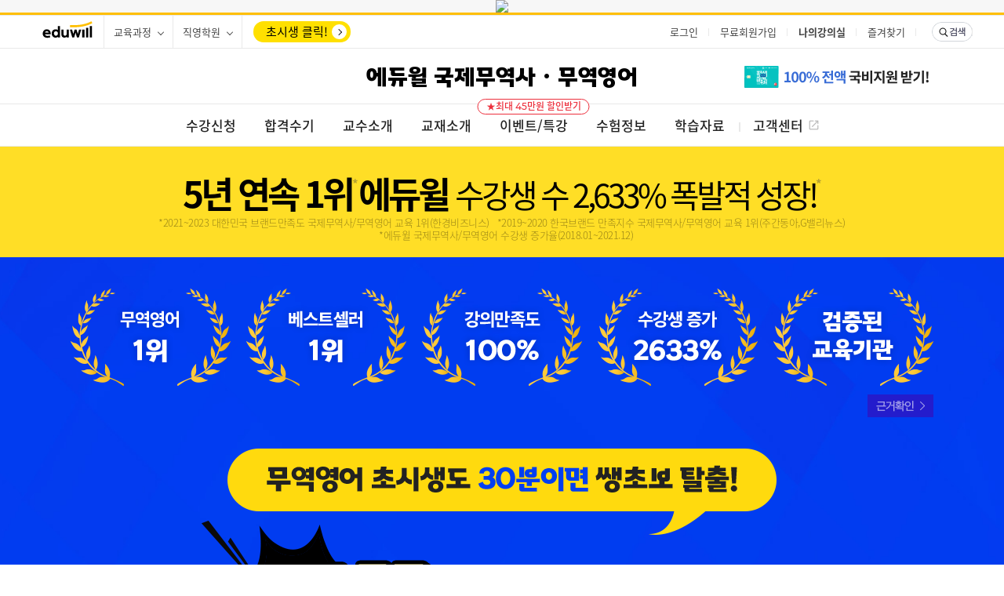

--- FILE ---
content_type: text/html; charset=utf-8
request_url: https://event.eduwill.net/Lecture/_101/FreeLectureForEng_210119
body_size: 14578
content:

<!DOCTYPE html>
<html>
<head>
    

    <!-- META -->
    <meta charset="utf-8" />
    <meta NAME="ROBOTS" CONTENT="INDEX,FOLLOW" />
    <meta NAME="ROBOTS" CONTENT="ALL" />
    <meta NAME="AUTHOR" CONTENT="온라인 교육의 대표 에듀윌 - https://www.eduwill.net" />
    <meta NAME="SOURCE-URL" CONTENT="https://www.eduwill.net" />
    <meta NAME="PUBLISHER" CONTENT="온라인 교육의 대표 에듀윌 - https://www.eduwill.net" />
    <meta NAME="REVISIT-AFTER" CONTENT="7 days" />
    <meta NAME="VIEWPORT" CONTENT="user-scalable=yes, initial-scale=0.25, maximum-scale=1.0, minimum-scale=0.25, width=1200" />
    <meta name="msapplication-config" content="none" />

    <meta http-equiv="X-UA-Compatible" content="IE=edge,chrome=1" />
    <meta http-equiv="Content-Language" content="ko" />
    <meta http-equiv="Content-Type" content="text/html; charset=utf-8" />
    <meta http-equiv="Cache-Control" content="no-store" />
    <meta http-equiv="Pragma" content="no-cache" />

        <title>에듀윌 :: 국제무역사/무역영어 1위 에듀윌</title>
            <meta name="keywords" content="에듀윌, 국제무역사, 무역영어, 무역영어시험일정, 국제무역사1급, 국제무역사시험일정, 무역영어1급, 국제무역사접수, 무역자격증, 국제무역사2급, 무역용어">
            <meta name="description" content="2022 대한민국 브랜드만족도 국제무역사, 무역영어 교육 1위 (한경비즈니스), 국제무역사/무역영어 1위 에듀윌, 에듀윌, 최신 출제유형을 반영한 교재, 전과목 무료수강, 국제무역사&amp;amp;무역영어 한번에 합격">

    <!-- OG TAG -->
    <meta property="og:type" content="website" />
    <meta property="og:site_name" content="국민교육기업 에듀윌" />

        <meta property="og:title" content="에듀윌 :: 국제무역사/무역영어 1위 에듀윌">
            <meta property="og:keywords" content="에듀윌, 국제무역사, 무역영어, 무역영어시험일정, 국제무역사1급, 국제무역사시험일정, 무역영어1급, 국제무역사접수, 무역자격증, 국제무역사2급, 무역용어" />
            <meta property="og:description" content="2022 대한민국 브랜드만족도 국제무역사, 무역영어 교육 1위 (한경비즈니스), 국제무역사/무역영어 1위 에듀윌, 에듀윌, 최신 출제유형을 반영한 교재, 전과목 무료수강, 국제무역사&amp;amp;무역영어 한번에 합격" />
            <meta property="og:url" content="https://trade.eduwill.net" />
            <meta property="og:image" content="https://img.eduwill.net/resources/common/web/images/gnb/og_logo.png" />

    <!--Twitter TAG-->
        <meta name="twitter:title" content="에듀윌 :: 국제무역사/무역영어 1위 에듀윌">
            <meta name="twitter:keywords" content="에듀윌, 국제무역사, 무역영어, 무역영어시험일정, 국제무역사1급, 국제무역사시험일정, 무역영어1급, 국제무역사접수, 무역자격증, 국제무역사2급, 무역용어">
            <meta name="twitter:description" content="2022 대한민국 브랜드만족도 국제무역사, 무역영어 교육 1위 (한경비즈니스), 국제무역사/무역영어 1위 에듀윌, 에듀윌, 최신 출제유형을 반영한 교재, 전과목 무료수강, 국제무역사&amp;amp;무역영어 한번에 합격">
            <meta name="twitter:image" content="https://img.eduwill.net/resources/common/web/images/gnb/og_logo.png">

    <!-- CSS -->

    <link rel="Bookmark Icon" href="//img.eduwill.net/Img2/Common/favicon/favicon.svg">
    <link rel="icon" href="//img.eduwill.net/Img2/Common/favicon/favicon.svg " type="image/x-icon">
    <link rel="shortcut icon" href="//img.eduwill.net/Img2/Common/favicon/favicon.svg" type="image/x-icon">
    <link rel="apple-touch-icon" href="//img.eduwill.net/Img2/Common/favicon/favicon-152x152.png" sizes="180x180">
    <link rel="icon" href="//img.eduwill.net/Img2/Common/favicon/favicon-152x152.png" sizes="192x192" type="image/png">

    <link rel="stylesheet" type="text/css" href="//img.eduwill.net/eduwill/live/libs/bxslider/jquery.bxslider.css" />
    <link rel="stylesheet" type="text/css" href="//img.eduwill.net/eduwill/live/libs/slick/slick.css" />
    <link rel="stylesheet" type="text/css" href="//img.eduwill.net/eduwill/live/libs/swiper/swiper.min.css" />
    <link rel="stylesheet" type="text/css" href="//img.eduwill.net/resources/common/web/css/webfont.css" />

    <link rel="stylesheet" type="text/css" href="//img.eduwill.net/eduwill/live/css/common/reset.css" />
    <link rel="stylesheet" type="text/css" href="//img.eduwill.net/eduwill/live/css/common/common.css" />
    <link rel="stylesheet" type="text/css" href="//img.eduwill.net/eduwill/live/css/common/eduf.css">

    <!-- JS -->
    <script type="text/javascript" src="//img.eduwill.net/resources/eduwill/live/js/jquery/jquery-2.1.4.min.js"></script>
    <script type="text/javascript" src="//img.eduwill.net/resources/eduwill/live/js/jquery/jquery.tmpl.min.js"></script>
    <script type="text/javascript" src="//img.eduwill.net/eduwill/live/libs/rwdImageMaps/jquery.rwdImageMaps.min.js"></script>
    <script type="text/javaScript" src="//img.eduwill.net/eduwill/live/libs/bxslider/jquery.bxslider.min.js"></script>
    <script type="text/javaScript" src="//img.eduwill.net/eduwill/live/libs/slick/slick.min.js"></script>
    <script type="text/javascript" src="//img.eduwill.net/eduwill/live/libs/swiper/swiper.min.js"></script>
    <script type="text/javaScript" src="//img.eduwill.net/eduwill/live/libs/greensock/TweenMax.min.js"></script>
    <script type="text/javascript" src="//img.eduwill.net/eduwill/live/js/common/script.js"></script>
    <script type="text/javascript" src="//img.eduwill.net/eduwill/live/js/common/eduf.js"></script>
    <script type="text/javaScript" src="//img.eduwill.net/resources/event/live/js/common/Common.js"></script>
    <script type="text/javascript" src="//img.eduwill.net/resources/event/live/js/common/download.js"></script>
    <script type="text/javascript" src="//img.eduwill.net/eduwill/live/js/common/forMatomo.js"></script>
    <!-- ECO -->
    <link rel="stylesheet" href="//img.eduwill.net/resources/eco/library/eduwill.eco-2.0.0.css" type="text/css" />
    <script type="text/javascript" src="//img.eduwill.net/resources/eco/library/eduwill.eco-2.1.0.min.js"></script>

    <!-- Common -->
    <script type="text/javaScript" src="//img.eduwill.net/resources/event/live/js/common/Common_Event.js"></script>
    

<script>
    (function (j, en, ni, fer) {
        j['dmndata'] = []; j['jenniferFront'] = function (args) { window.dmndata.push(args) };
        j['dmnaid'] = fer; j['dmnatime'] = new Date(); j['dmnanocookie'] = false; j['dmnajennifer'] = 'JENNIFER_FRONT@INTG';
        var b = Math.floor(new Date().getTime() / 60000) * 60000; var a = en.createElement(ni);
        a.src = 'https://d-collect.jennifersoft.com/' + fer + '/demian.js?' + b; a.async = true;
        en.getElementsByTagName(ni)[0].parentNode.appendChild(a);
    }(window, document, 'script', '52625a01'));
</script>


    <script type="text/javaScript" src="//img.eduwill.net/resources/event/live/js/common/commRedirectIE.js"></script>

    <!--ibm-->
    <link rel="stylesheet" href="//img.eduwill.net/resources/ibm/front/live/css/ibm.css">
    <script type="text/javascript" src="//jarvis-lib.eduwill.net/ibm/jarvis-ibm-v1.0.min.js" charset="UTF-8"></script>

    <!-- 엔진> 학원관리에서 footer 정보 조회 -->
    <script type="text/javascript" src="//event.eduwill.net/js/common/commFooter.js"></script>



        <!-- dataLayer for Google Tag Manager -->
        <script type="text/javascript">
            var dataLayer = dataLayer || [];
        </script>
        <!-- End dataLayer for Google Tag Manager -->
        <!-- Google Tag Manager -->
        <script>
            try {
                (function (w, d, s, l, i) {
                    w[l] = w[l] || []; w[l].push({
                        'gtm.start':
                            new Date().getTime(), event: 'gtm.js'
                    }); var f = d.getElementsByTagName(s)[0],
                        j = d.createElement(s), dl = l != 'dataLayer' ? '&l=' + l : ''; j.async = true; j.src =
                            'https://www.googletagmanager.com/gtm.js?id=' + i + dl; f.parentNode.insertBefore(j, f);
                })(window, document, 'script', 'dataLayer', 'GTM-WK87V2M');
            } catch (e) { }
        </script>
        <!-- End Google Tag Manager -->

</head>
<body>
        <!-- Google Tag Manager (noscript) -->
        <noscript>
            <iframe src="https://www.googletagmanager.com/ns.html?id=GTM-WK87V2M"
                    height="0" width="0" style="display:none;visibility:hidden"></iframe>
        </noscript>
        <!-- End Google Tag Manager (noscript) -->



<div data-jarvis-ibm='_101-419-2'></div>


        <div id="wrap" class="wrap-relative">
<!-- GNB renewal -->

    <link rel="stylesheet" href="//img.eduwill.net/eduwill/live/css/web/header.css?210201" />
    <script src="//img.eduwill.net/eduwill/live/js/web/header.js"></script>
<script type="text/javascript" src="//img.eduwill.net/eduwill/live/js/common/script.js"></script>

<!-- 알람 -->
<!-- 알람레이어 -->
<script type="text/javascript" src="//img.eduwill.net/resources/common/web/js/alram-ui.js"></script>
<link rel="stylesheet" href="//img.eduwill.net/resources/common/web/css/gnb_alarm.css" />
<input type="hidden" id="alarm_page" value="1" /><!--페이지 번호 -->
<input type="hidden" id="alarm_pageSize" value="15" /><!--페이지 사이즈 -->
<div id="alarmWrap" style="display:none">
    <div class="dim"></div>
    <div class="layerWrap" id="alarmLayer">
        <div class="inner">
            <div class="top">
                <div class="t1">알림</div>
                <div class="btn_alarm">
                    <a href="javascript:fn_noticeDelete('B', '');" class="btn_del">읽은 알림 삭제</a>
                    <a href="javascript:fn_noticeDelete('A', '');" class="btn_del">모두 삭제</a>
                    <a href="javascript:fn_refresh();" class="btn_refresh">새로고침</a>
                </div>
                <div class="closeLayer"><a href="#" onclick="$('#alarmWrap').hide(); fn_reset(); return false;">닫기</a></div>
            </div>
            <div class="cont">
                <div class="alarmList">
                    <ul></ul>
                    <div class="listMore" onclick="javascript:fn_alarmOpen(Number($('#alarm_page').val()) + 1);"><span>더보기</span></div>
                </div>

                <div class="nodata" style="display:none">
                    <p>새로운 알림이 없습니다.</p>
                </div>
            </div>
        </div>
    </div>
</div>
<!-- //알람레이어 -->
<!-- 알람 스크립트 -->
<script>
	$(document).ready(function () {
		//알람 개수 조회
		fn_selectNoticeIndex();

		//클릭이벤트
		$(document).on("click", "#alarmLayer li", function () {

			if ($(this).hasClass("checks")) {	//이미 열어 본 것은 그냥 오픈
				if ($(this).hasClass("close")) {
					$(this).addClass("open").removeClass("close").find("dd").slideDown(200).parents("li").siblings("li").addClass("close").removeClass("open").find("dd").hide();
				} else {
					$(this).addClass("close").removeClass("open").find("dd").slideUp(200);
				}

			} else {	//열어보지 않은 것은 오픈정보 저장 후에 오픈
				fn_NoticeOpenUnchecks(this);
			}

		});

		//dim 처리 부분 클릭시 알림내역 초기화
		$("#alarmWrap .dim").on("click", function () {
			$("#alarmWrap").hide();
			fn_reset();
		});

	});

	//알림내용 삭제
	function fn_noticeDelete(delType, noticeIdx) {
		var userId = "";
		var delType = delType;
		var noticeIdx = noticeIdx;

		//console.log($(".checks").length);

		if (delType == "B" && $(".checks").length < 1) {
			alert("읽은 알림이 없습니다.");
			return;
		}

		if (delType == "A" && $("#alarmLayer li").length < 1) {
			alert("삭제할 알림이 없습니다.");
			return;
		}

		var msg = "";
		var procYn = "N";
		//if(delType == "A") msg = "모든 메세지가 삭제됩니다. 진행하시겠습니까?";
		//if(delType == "B") msg = "읽은 메세지가 삭제됩니다. 진행하시겠습니까?";
		if (delType == "A" || delType == "B") msg = "알림을 모두 삭제하시겠습니까?";


		if (userId != "" && ((msg != "" && confirm(msg)) || msg == "")) {
			procYn = "Y";
		}

		if (procYn == "Y") {	//삭제 진행
			$.ajax({
                url: "https://" + getLinkHostType() + "webapi.eduwill.net/Alarm/Delete"
                , type: "post"
                , data: {
                	"noticeIdx": noticeIdx
                    , "userId": userId
                    , "delType": delType
                }
                , dataType: "html"
                , success: function (data) {
                	if (data == "success") {
                		if (delType == "C") {	//단건일 경우 화면에서 내용 삭제
                			$("li").data("")

                			$(".alarmList").find("li").each(function () {
                				if ($(this).data("noticeIdx") == noticeIdx) $(this).remove();
                			});

                			var len = $(".alarmList").find("li").length
                			if (len == 0) {
                				if ($(".listMore").length > 0 || $(".listMore").css("display") != "none") {	//다음 페이지가 있을 경우

                					fn_alarmOpen($("#alarm_page").val());

                				} else {	//다음 페이지가 없을 경우
                					//$(".alarmList").find("ul").eq(0).append("<div class='subj' style='text-align:center;font-size:15px;padding:12px;'>알림내역이 없습니다.</div>");
                					$(".nodata").show();
                				}
                			}

                		} else {
                			if (delType == "A") alert("알림이 삭제되었습니다.");
                			else alert("읽은 알림을 삭제하였습니다.");

                			fn_refresh();
                		}

                	}
                }
                , error: function (xhr, status, error) {
                	alert(error);
                }
			});


		}

	}

	//알람 오픈
	function fn_NoticeOpenUnchecks(obj) {
		var noticeIdx = $(obj).data("noticeIdx");
		var userId = "";

		if (noticeIdx != "" && noticeIdx > 0 && userId != "") {
			$.ajax({
                url: "https://" + getLinkHostType() + "webapi.eduwill.net/Alarm/Open"
                , type: "post"
                , data: {
                	"noticeIdx": noticeIdx
                    , "userId": userId
                }
                , dataType: "html"
                , success: function (data) {
                	if (data == "success") {
                		$(obj).addClass("open").removeClass("close").find("dd").slideDown(200).parents("li").siblings("li").addClass("close").removeClass("open").find("dd").hide();
                		$(obj).addClass("checks").removeClass("unchecks");
                	}

                	//알림 개수 새로고침
                	fn_selectNoticeIndex();

                }
                , error: function (xhr, status, error) {
                	console.log(error);
                }
			});
		}
	}

	//알람 개수 조회
	function fn_selectNoticeIndex() {

		var userId = "";

		if (userId != "") {
			$.ajax({
                url: "https://" + getLinkHostType() + "webapi.eduwill.net/Alarm/GetCount"
                , type: "post"
                , data: { "userId": userId }
                , dataType: "html"
                , success: function (html) {
                	if (Number(html) > 0) {

                		//알림 삭제
                		if ($(".is_alarm em").length > 0) $(".is_alarm em").remove();

                		//$(".notice").children().append("<em class='blink' >" + html + "</em>");
                        $(".is_alarm").append("<em class='count'>" + html + "</em>");

                		//if($('#alarmLayer').length >= 1) alarmFnc();
                		//alarmFnc();
                	} else {
                		//알림 삭제
                		if ($(".is_alarm em").length > 0) $(".is_alarm em").remove();
                	}

                }
                , error: function (xhr, status, error) {
                	console.log(error);
                }
			});

		}

	}

	//새로고침
	function fn_refresh() {
		fn_reset();
		fn_selectNoticeIndex();
		fn_alarmOpen(1);

		//스크롤을 위로 올림
		$('#alarmLayer').find('.alarmList').find('ul').focus();

	}


	//검색, 페이지 초기화
	function fn_reset() {
		$(".nodata").hide();
		$('#alarmLayer').find('.alarmList').find('ul').children().remove();
		$("#alarm_page").val(1);

		if ($('.listMore').css("display") == "none") $(".listMore").show();
	}



	//알림 페이지 열기 (먼저 검색하려는 페이지의 다음 페이지를 조회한 후에 조회내용이 없다면 더보기 버튼을 삭제한다. 그리고 조회하려는 목록을 조회)
	function fn_alarmOpen(page) {

		//console.log("reach this line");

		var userId = "";
		var alarm_page = page;
		var alarm_pageSize = $("#alarm_pageSize").val();

		if (userId != "") {
			$.ajax({
                url: "https://" + getLinkHostType() + "webapi.eduwill.net/Alarm/GetList"
                , type: "post"
                , data: {
                	"userId": userId
                    , "page": alarm_page + 1
                    , "pageSize": alarm_pageSize
                }
                , dataType: "html"
                , success: function (html) {
                	if (html == "") $(".listMore").hide();
                	fn_makeAlarmPage(userId, alarm_page, alarm_pageSize);


                }
                , error: function (xhr, status, error) {
                	console.log(error);
                }
			});

		} else {
			return false;
		}

	}

	//알림페이지 열기 목록 생성
	function fn_makeAlarmPage(userId, alarm_page, alarm_pageSize) {
		$.ajax({
            url: "https://" + getLinkHostType() + "webapi.eduwill.net/Alarm/GetList"
            , type: "post"
            , data: {
            	"userId": userId
                , "page": alarm_page
                , "pageSize": alarm_pageSize
            }
            , dataType: "html"
            , success: function (html) {
            	if (html != "") {
            		$("#alarm_page").val(alarm_page);
            		$('#alarmLayer').find('.alarmList').find('ul').append(html);

            	} else {
            		if (alarm_page == 1) {
            			//$('#alarmLayer').find('.alarmList').find('ul').append("<div class='subj' style='text-align:center;font-size:15px;padding:12px;'>알림내역이 없습니다.</div>");

            			$(".nodata").show();
            			$("#alarm_page").val(alarm_page);
            		} else {
            			alert("알림이 없습니다.");
            			return;
            		}

            	}

            	if ($('#alarmWrap').css("display") == "none") {
            		$('#alarmWrap').show();
            		return false;
            	}

            }
            , error: function (xhr, status, error) {
            	console.log(error);
            }
		});

	}

	//알림 낌박이 기능
	function alarmFnc() {
		var alarmElement = $(".is_alarm em");
		var alarmShown = true;
		setInterval(alarmToggle, 500);
		function alarmToggle() {
			if (alarmShown) {
				alarmElement.addClass('blink');
				alarmShown = false;
			} else {
				alarmElement.removeClass('blink');
				alarmShown = true;
			}
		}
	}

    function getLinkHostType() {
        var linkHostType = "";

        var subDomain = document.location.host.split('.')[0];

        if (subDomain.indexOf('-') > -0) {
            linkHostType = subDomain.split('-')[0] + "-";
            if (linkHostType == "l-" || linkHostType == "d-") { linkHostType = "p-" }
        }

        return linkHostType;
    };
</script>
<!-- // 알람 스크립트 -->
<!-- // 알람 -->
<!-- 장바구니 이동 -->
<script>
    function gnbMoveToMypageBasket() {
        url = "https://mypage.eduwill.net/basket";

        var form = $("<form />", {
            id: "basketOrderSheetForm"
            , method: "post"
            , action: url
            , target: "_blank"
        });
        $("#basketOrderSheetForm").remove();
        $("body").append(form);
        $("#basketOrderSheetForm").submit();
    }
</script>

<!--주택노란색띠배너추가 (2021-09-16) if ("J".Equals(ViewBag.ProgressCd)-->







<!-- section_header -->
<div id="section_header" class='eduwill-header '>
    <!-- header-common -->
    <div id="area_util" class="header header-common">
        <div class="header-wrap">
            <div class="list info-list">
                <div class="item logo-eduwill">
                    <a href="//www.eduwill.net" class="icon"><span>eduwill</span></a>
                </div>
                <div class="item item-online">
                    <a href="javascript:;" data-header-layer="toggle"><span>교육과정</span></a>
                    <div class="header-layer">
                        <div data-eduwill-eco-content="1755"></div>
                    </div>
                </div>
                <div class="item item-academy">
                    <a href="javascript:;" data-header-layer="toggle"><span>직영학원</span></a>
                    <div class="header-layer">
                        <div data-eduwill-eco-content="300"></div>
                    </div>
                </div>
                
                    <div class="item begin">
                        <a href="javascript:;" data-header-layer="toggle"><span>초시생 클릭!</span></a>
                        <div class="header-layer">
                            <div class="begin-box">
                                <div class="begin-list">
                                        <div data-jarvis-ibm="_101-419-3"></div>
                                </div>
                            </div>
                        </div>
                    </div>
                                                    <div class="item welcome">
                    </div>
            </div>
            <div class="list util-list">
                <!--전체 공통 추모 배너 에코-->
                    <div class="item img-banner" data-eduwill-eco-content="5342"></div>
                                    <!-- when : logout  -->
                    <div class="item login">
                        <a href="https://ea.eduwill.net/login/login.action?redirectUrl=https%3a%2f%2fevent.eduwill.net%2fLecture%2f_101%2fFreeLectureForEng_210119"><span>로그인</span></a>
                    </div>
                        <div class="item join">
                            <a href="https://ea.eduwill.net/join/stepterms.action?systemCd=eduwill&amp;redirectUrl=https%3a%2f%2fevent.eduwill.net%2fLecture%2f_101%2fFreeLectureForEng_210119"><span>무료회원가입</span></a>
                        </div>
                    <div class="item myroom">
                        <a href="//myroom.eduwill.net/myroom/classroom?first=Y" data-header-layer="hover"><span>나의강의실</span></a>
                        <div class="header-layer">
                            <ul class="menu-list">
                                <li class="menu"><a href="//myroom.eduwill.net/myroom/report/main?first=Y"><span>나의 학습량</span></a></li>
                                <li class="menu"><a href="//myroom.eduwill.net/myroom/report/ranking?first=Y"><span>월간 학습랭킹</span></a></li>
                                <li class="menu"><a href="//myroom.eduwill.net/myroom/report/attend?first=Y"><span>출석기록</span></a></li>
                            </ul>
                        </div>
                    </div>
                    <!-- // when : logout  -->



                <div class="item favorites">
                    <a href="javascript:;" onClick="javascript:bookmarkAlert();"><span>즐겨찾기</span></a>
                </div>
                <div class="item search">
                    <!-- 활성화 : active -->
                    <a href="javascript:;" class="icon" data-header-layer="toggle"><span>검색</span></a>
                    <div class="header-layer">
                        <div class="search-box">
                            <form action="">
                                <div class="search-text">
                                    <input type="text" class="search_input" placeholder="검색어를 입력하세요." onkeypress="if(event.keyCode==13){ fn_SearchAction(); return false;}">
                                </div>
                                <div class="search-action">
                                    <a href="javascript:fn_SearchAction();" class="icon"><span>검색</span></a>
                                </div>
                                <input type="hidden" id="searchProgress" value="_101" />
                                <input type="hidden" id="fixEncoding" value="Y" />
                                <script type="text/javascript" src="//img.eduwill.net/resources/event/live/js/common/search_proc_gnb.js?ver=2.0"></script>
                            </form>
                        </div>
                    </div>
                </div>
            </div>
        </div>
    </div>
    <!-- // header-common -->
    <!-- header-item -->
            <div class="header header-item">
                <div class="header-wrap">
                    <div id="eduwillLogo" class="logo-item">
                                <a href="//trade.eduwill.net">
                                    
                                        <span>
                                            에듀윌 국제무역사 &#183; 무역영어
                                        </span>
                                </a>
                    </div>
                    
                    <div id="eduwillGnb" class="gnb">
                                <ul class="list gnb-list">
                                            <li class="item ">
                                                <a href="https://trade.eduwill.net/Course" data-header-layer=hover target="_self">
                                                    <span>
                                                        수강신청
                                                    </span>
                                                </a>
                                                    <div class="header-layer">
                                                        <div class="menu-list">
  <div class="menu">    <a href='https://trade.eduwill.net/ProductAuto/Index?progress_cd=_101&masterSeq=MTYxMTQ=' target=_self>     <span> 더블 합격패스    </span>    </a>   </div>   <div class="menu">    <a href='https://trade.eduwill.net/ProductAuto/Index?masterSeq=NjA2NA==' target=_self>     <span> 국제무역사 합격패스    </span>    </a>   </div>   <div class="menu">    <a href='https://trade.eduwill.net/ProductAuto/Index?masterSeq=NjA2NQ==' target=_self>     <span> 무역영어 합격패스    </span>    </a>   </div>                                                         </div>
                                                    </div>
                                            </li>
                                            <li class="item ">
                                                <a href="https://event.eduwill.net/VictoryStory/_101/Licensed_Trader"  target="_self">
                                                    <span>
                                                        합격수기
                                                    </span>
                                                </a>
                                            </li>
                                            <li class="item ">
                                                <a href="https://trade.eduwill.net/Teacher" data-header-layer=hover target="_self">
                                                    <span>
                                                        교수소개
                                                    </span>
                                                </a>
                                                    <div class="header-layer">
                                                        <div class="menu-list">
  <div class="menu">    <a href='https://trade.eduwill.net/Teacher/Detail?tCode=TP02&Subj=TP' target=_self>     <span> 김기만 교수    </span>    </a>   </div>                                                         </div>
                                                    </div>
                                            </li>
                                            <li class="item ">
                                                <a href="https://trade.eduwill.net/sites/book" data-header-layer=hover target="_self">
                                                    <span>
                                                        교재소개
                                                    </span>
                                                </a>
                                                    <div class="header-layer">
                                                        <div class="menu-list">
  <div class="menu">    <a href='https://trade.eduwill.net/sites/book?categoryIdx=197' target=_self>     <span> 국제무역사    </span>    </a>   </div>   <div class="menu">    <a href='https://trade.eduwill.net/sites/book?categoryIdx=89' target=_self>     <span> 무역영어    </span>    </a>   </div>                                                         </div>
                                                    </div>
                                            </li>
                                            <li class="item ">
                                                <a href="https://event.eduwill.net/Event/_101/eventBoardMain" data-header-layer=hover target="_self">
                                                    <span>
                                                        이벤트/특강
                                                            <em class="badge" data-label="MOD">★최대 45만원 할인받기</em>
                                                    </span>
                                                </a>
                                                    <div class="header-layer">
                                                        <div class="menu-list">
  <div class="menu">    <a href='https://event.eduwill.net/Event/2026/0/JanCommEvt' target=_self>     <span> 2026 대질주 이벤트    </span>    </a>   </div>   <div class="menu">    <a href='https://event.eduwill.net/Lecture/_101/FreeLectureForTrade_210119' target=_self>     <span> 국제 입문특강    </span>    </a>   </div>   <div class="menu">    <a href='https://event.eduwill.net/Lecture/2020/_101/FreeLecture_201120?subject=tr' target=_self>     <span> 국제 전강좌 0원    </span>    </a>   </div>   <div class="menu">    <a href='https://event.eduwill.net/Lecture/2020/_101/PassContentPro_201008' target=_self>     <span> 국제 합격필수특강    </span>    </a>   </div>   <div class="menu">    <a href='https://trade.eduwill.net/Guide/ExplainVideo' target=_self>     <span> 국제 기출해설특강    </span>    </a>   </div>   <div class="menu">    <a href='https://event.eduwill.net/Lecture/_101/FreeLectureForEng_210119' target=_self>     <span> 무역 입문특강    </span>    </a>   </div>   <div class="menu">    <a href='https://event.eduwill.net/Lecture/2020/_101/FreeLecture_201120?subject=en' target=_self>     <span> 무역 전강좌 0원    </span>    </a>   </div>   <div class="menu">    <a href='https://event.eduwill.net/Lecture/2020/_101/PassContentPro_201009' target=_self>     <span> 무역 합격필수특강    </span>    </a>   </div>   <div class="menu">    <a href='https://event.eduwill.net/Event/2022/_101/PointExposition' target=_self>     <span> 무역 기출해설특강    </span>    </a>   </div>                                                         </div>
                                                    </div>
                                            </li>
                                            <li class="item ">
                                                <a href="https://trade.eduwill.net/Guide" data-header-layer=hover target="_self">
                                                    <span>
                                                        수험정보
                                                    </span>
                                                </a>
                                                    <div class="header-layer">
                                                        <div class="menu-list">
  <div class="menu">    <a href='https://event.eduwill.net/Event/2025/_101/BeginningTestGuide' target=_self>     <span> 초보수험가이드<font color="red">(NEW)</font>    </span>    </a>   </div>   <div class="menu">    <a href='' target=_self>     <span> ―――――――――    </span>    </a>   </div>   <div class="menu">    <a href='https://trade.eduwill.net/Info?page=MzE1' target=_self>     <span> 국제무역사란?    </span>    </a>   </div>   <div class="menu">    <a href='https://trade.eduwill.net/Info?page=MzE4' target=_self>     <span> 국제무역사 시험안내    </span>    </a>   </div>   <div class="menu">    <a href='https://trade.eduwill.net/Info?page=MzE5' target=_self>     <span> 국제무역사 합격현황    </span>    </a>   </div>   <div class="menu">    <a href='https://trade.eduwill.net/Info?page=MzIw' target=_self>     <span> 국제무역사 학습플랜    </span>    </a>   </div>   <div class="menu">    <a href='' target=_self>     <span> ―――――――――    </span>    </a>   </div>   <div class="menu">    <a href='https://trade.eduwill.net/Info?page=MzE3' target=_self>     <span> 무역영어란?    </span>    </a>   </div>   <div class="menu">    <a href='https://trade.eduwill.net/Info?page=MzIx' target=_self>     <span> 무역영어 시험안내    </span>    </a>   </div>   <div class="menu">    <a href='https://trade.eduwill.net/Info?page=MzIy' target=_self>     <span> 무역영어 합격현황    </span>    </a>   </div>   <div class="menu">    <a href='https://trade.eduwill.net/Info?page=MzIz' target=_self>     <span> 무역영어 학습플랜    </span>    </a>   </div>                                                         </div>
                                                    </div>
                                            </li>
                                            <li class="item ">
                                                <a href="https://trade.eduwill.net/Guide/Index2" data-header-layer=hover target="_self">
                                                    <span>
                                                        학습자료
                                                    </span>
                                                </a>
                                                    <div class="header-layer">
                                                        <div class="menu-list">
  <div class="menu">    <a href='https://trade.eduwill.net/Guide/AutoExplainVideo?cProgress=BC' target=_self>     <span> 국제무역사 기출문제 무료특강    </span>    </a>   </div>   <div class="menu">    <a href='https://trade.eduwill.net/Guide/AutoExplainVideo?cProgress=BH' target=_self>     <span> 무역영어 기출문제 무료특강    </span>    </a>   </div>   <div class="menu">    <a href='https://trade.eduwill.net/Board/BoardList?page=1&MIDX=34&divCode=&pageSize=10' target=_self>     <span> 학습자료    </span>    </a>   </div>   <div class="menu">    <a href='https://event.eduwill.net/VictoryStory/_101/Licensed_Trader?_gl=1*m6g0zg*_ga*MTMzMjQzOTI3OC4xNjI5OTY1MDQy*_ga_C07Q38FFTL*MTYzMTA2MjQyNy4yNi4xLjE2MzEwNjM2MTguMg..' target=_self>     <span> 합격수기    </span>    </a>   </div>   <div class="menu">    <a href='https://trade.eduwill.net/Guide/QnaIndex' target=_self>     <span> 1:1 학습질문    </span>    </a>   </div>                                                         </div>
                                                    </div>
                                            </li>
                                            <li class="item blank">
                                                <a href="https://cs.eduwill.net/main/main.will" data-header-layer=hover target="_blank">
                                                    <span>
                                                        고객센터
                                                    </span>
                                                </a>
                                                    <div class="header-layer">
                                                        <div class="menu-list">
  <div class="menu">    <a href='https://cs.eduwill.net/counsel/index.will' target=_blank>     <span> 고객 상담    </span>    </a>   </div>   <div class="menu">    <a href='https://cs.eduwill.net/faq/index.will' target=_blank>     <span> 자주 묻는 질문    </span>    </a>   </div>   <div class="menu">    <a href='https://cs.eduwill.net/support/pcIndex.will' target=_blank>     <span> PC 수강 안내    </span>    </a>   </div>   <div class="menu">    <a href='https://cs.eduwill.net/regist/registindex.will' target=_blank>     <span> 수강 할인 안내    </span>    </a>   </div>   <div class="menu">    <a href='https://cs.eduwill.net/opinion/voice.will' target=_blank>     <span> 에듀윌에 바란다    </span>    </a>   </div>                                                         </div>
                                                    </div>
                                            </li>
                                </ul>
                    </div>
                    
                </div>
            </div>
    <!-- // header-item -->
    
</div>

<!-- PRJ-2768[9급] 직렬선택 순서 조정 및 전 페이지에 반영_닷넷개발-->




<!-- //section_header -->











<script type="text/javascript">
    var gProgressCd = "_101";
    var gInterestProgress = "";

    //$("div.notice").css("background-color", "orange");  /* .Net Header 구분 테스트 코드 */
</script>
<div class="eco-5577" data-eduwill-eco-content="5577"></div>
            
            

            <div id="container">
                




<link rel="stylesheet" type="text/css" href="//img.eduwill.net/eduwill/css/2021/_101/lecture/210119_2/web.css" />




<div id="contents" class="promotion">

	<div data-eduwill-eco-content="3231"></div>

	<div class="right-banner">
		<a href="#sectionCP" class="page-move">
			<img src="//img.eduwill.net/eduwill/img/2021/_101/lecture/210119_2/pc/floatBn01.png" alt="쌩기초도탈출 혜택! 수강할인쿠폰">
		</a>
		<a href="//trade.eduwill.net/ProductAuto/Index?masterSeq=NjA2NQ==" target="_blank">
			<img src="//img.eduwill.net/eduwill/img/2021/_101/lecture/210119_2/pc/floatBn02.png" alt="무역영어 단기합격패스">
		</a>
	</div>

    <div class="container promotion-title">
        <div class="wrap">
            <img src="//img.eduwill.net/eduwill/img/2021/_101/lecture/210119_2/pc/title_210525.png" alt="무역영어 쌩기초 입문특강 무료배포" />
			<div class="base-action">
				<a href="javascript:;" onclick="javascript:edufLayerOpen('#edufLayerBase');">
					<img alt="근거확인" src="//img.eduwill.net/eduwill/img/2021/_101/lecture/210119_2/pc/base_btn.png" />
				</a>
			</div>
            <div class="action">
                <a href="#promotionApply" class="pointer page-move">
                    <img src="//img.eduwill.net/eduwill/img/2021/_101/lecture/210119_2/pc/btn_go.png" alt="회원가입만 하면 100% 무료" />
                </a>
            </div>
        </div>
    </div>

	<div class="container promotion-attention">
        <div class="wrap">
            <img src="//img.eduwill.net/eduwill/img/2021/_101/lecture/210119_2/pc/attention.jpg" alt="국제 무역사 초시생, 고민이 많다면 반드시 주목하세요!">
        </div>
    </div>

	<div class="container promotion-basis">
        <div class="wrap">
            <img src="//img.eduwill.net/eduwill/img/2021/_101/lecture/210119_2/pc/basis.jpg" alt="진짜 노베이스를 위해 쌩기초 입문특강을 준비했습니다!">
            
            <img src="//img.eduwill.net/eduwill/img/2021/_101/lecture/210119_2/pc/reason01.gif" alt="합격비법01. 합격생들은 모두 기초가 중요하다고 말합니다.">

            <div class="slider-contents">
                <div class="slider">
					<div><img src="//img.eduwill.net/eduwill/img/2021/_101/lecture/210119_2/pc/slide_1_1.png" alt="리뷰 1-1" /></div>
					<div><img src="//img.eduwill.net/eduwill/img/2021/_101/lecture/210119_2/pc/slide_1_2.png" alt="리뷰 1-2" /></div>
					<div><img src="//img.eduwill.net/eduwill/img/2021/_101/lecture/210119_2/pc/slide_1_3.png" alt="리뷰 1-3" /></div>
                </div>
				<div data-eduwill-eco-content="6843" class="support-text"  id="supportText1"></div>
            </div>
        </div>
    </div>

    <div class="container promotion-change">
        <div class="wrap">
            <img src="//img.eduwill.net/eduwill/img/2021/_101/lecture/210119_2/pc/change.jpg" alt="합격비법02. 합격에 꼭 필요한 기초 내용을 모두 담았습니다." />
            <div class="change-list">
				<div class="list">
					<img class="change-img pointer" src="//img.eduwill.net/eduwill/img/2021/_101/lecture/210119_2/pc/change_01_off.png" alt="전공자와 초보자에 맞춘 눈높이 기초강의 시작!" />
				</div>
				<div class="list">
					<img class="change-img pointer" src="//img.eduwill.net/eduwill/img/2021/_101/lecture/210119_2/pc/change_02_off.png" alt="단기합격을 위한 기초개념 확립 및 전반적 이해" />
				</div>
				<div class="list">
					<img class="change-img pointer" src="//img.eduwill.net/eduwill/img/2021/_101/lecture/210119_2/pc/change_03_off.png" alt="꼭 알아야 할 출제경향 및 학습플랜 제공" />
				</div>
            </div>
        </div>
    </div>

	<div id="promotionEvent" class="container promotion-event promotion-event1">
		<div class="wrap">
			<div class="event-box">
				<img src="//img.eduwill.net/eduwill/img/2021/_101/lecture/210119_2/pc/kit1.jpg" alt="오직 단 1강으로 무역영어 완전 정복하세요!">
				<div class="list list-desc">
					<dl>
						<dt>
							<p>&lt; 수강정보 &gt;</p>
						</dt>
						<dd>
							<ul>
								<li>수강대상 : 에듀윌 회원이면 누구나(무료 신청은 1번으로 제한)</li>
								<li>수강기간 : 수강신청일로부터 3일</li>
								<li>수강방법 : 수강신청 시, 나의 강의실에서 수강 가능</li>
							</ul>
						</dd>
					</dl>
				</div>
			</div>
		</div>
	</div>
	<div class="container promotion-event promotion-event2" id="sectionCP">
		<div class="wrap">
			<div class="event-box">
				<div class="press-action">
					<img src="//img.eduwill.net/eduwill/img/2021/_101/lecture/210119_2/pc/kit2.jpg" alt="4종 자격증 취득, 취업준비까지 한번에! 추가혜택 모두 받아가세요! 기간한정 수강할인 2만원"
				>
					<div class="press-btn pointer">
						<a href="javascript:;"  onclick="commLct.lectureSubmit('7042', '2566', '', '')">
							<img src="//img.eduwill.net/eduwill/img/2021/_101/lecture/210119_2/pc/press_btm.png" alt="쿠폰받고 자격증 취득하기">
							<img class="on" src="//img.eduwill.net/eduwill/img/2021/_101/lecture/210119_2/pc/press_top.png" alt="바로가기">
						</a>
					</div>
				</div>
				<div class="list list-desc">
					<dl>
						<dt>
							<p>&lt; 쿠폰 발급 정보 &gt;</p>
						</dt>
						<dd>
							<ul>
								<li>대상 : 에듀윌 회원이면 누구나 </li>
								<li>해당상품 :  국제무역사X무역영어 더블합격패스</li>
								<li>사용기간 :  발급일로부터 7일 이내</li>
								<li>사용방법 : 마이페이지 > 할인권 메뉴에서 확인 가능 (중복할인 불가)</li>
							</ul>
						</dd>
					</dl>
				</div>
			</div>
		</div>
	</div>

	<div class="container promotion-info">
		<div class="wrap">
			<img src="//img.eduwill.net/eduwill/img/2021/_101/lecture/210119_2/pc/info_title.jpg" alt="압도적인 수치로 증명한 1위 에듀윌에서 시작하세요">
				<div class="slide-wrap">
					<div class="info-list">
						<div class="col list1"><a href="javascript:;"><span>2633%</span><br />수강생 증가</a></div>
						<div class="col list2"><a href="javascript:;"><span>100%</span><br />강의 만족도</a></div>
						<div class="col list3"><a href="javascript:;"><span>50개월</span><br />베스트셀러 1위 교재</a></div>
						<div class="col list4"><a href="javascript:;"><span>총 19관왕</span><br />수상</a></div>
					</div>

					<div class="info-contents">
						<div class="item in">
							<img src="//img.eduwill.net/eduwill/img/2021/_101/lecture/210119_2/pc/slide_1.jpg" alt="" />
							<div class="notice">
								<ul>
									<li>에듀윌 국제무역사/무역영어 수강생 증가율(2018.01~2021.12)
									</li>
								</ul>
							</div>
						</div>
						<div class="item">
							<img src="//img.eduwill.net/eduwill/img/2021/_101/lecture/210119_2/pc/slide_2.jpg" alt="" />
							<div class="notice">
								<ul>
									<li>에듀윌 국제무역사 합격수기 작성자 설문조사 결과(2021.05)
									</li>
								</ul>
							</div>
						</div>
						<div class="item">
							<img src="//img.eduwill.net/eduwill/img/2021/_101/lecture/210119_2/pc/slide_3.jpg" alt="" />
							<div class="notice">
								<ul>
									<li>
										YES24 수험서 자격증 무역영어 베스트셀러 1위<br/>(2017년 1~2월, 7~12월/2018년 1~4월, 12월/ 2020년 10~12월/ 2021년 2~3월, 5월~12월/ 2022년 1월~3월,5월,12월 월별베스트)
									</li>
									<li>
										알라딘 수험서/자격증 민간자격 무역영어 베스트셀러 1위<br/>
										(2022년 6월~12월, 2021년 1월, 4월~12월, 2022년 1월~2월 월간 베스트)
									</li>
								</ul>
							</div>
						</div>
						<div class="item">
							<img src="//img.eduwill.net/eduwill/img/2021/_101/lecture/210119_2/pc/slide_4.jpg" alt="" />
						</div>
					</div>
				</div>

		</div>
	</div>

    <div id="promotionApply" class="container promotion-apply">
        <div class="wrap">
			<img src="//img.eduwill.net/eduwill/img/2021/_101/lecture/210119_2/pc/apply_title.jpg" alt="1위* 에듀윌 무역영어 입문특강 신청하기" />
            <div class="table">
                <div class="list">
                    <div class="item subject">수강대상</div>
                    <div class="item desc">에듀윌 회원이라면 누구나</div>
                </div>
                <div class="list">
                    <div class="item subject">수강기간</div>
                    <div class="item desc">
                        <strong class="highlight">수강 신청일로부터 3일</strong>
                    </div>
                </div>
                <div class="list">
                    <div class="item subject">수강방법</div>
                    <div class="item desc">수강신청 시 나의 강의실에서 강의 확인 가능</div>
                </div>
            </div>

            <div class="action">
                <a href="javascript:;" class="pointer" onclick="commLct.lectureSubmit('7043', '', '23_101SE031A', '')">
                    <img src="//img.eduwill.net/eduwill/img/2021/_101/lecture/210119_2/pc/btn_apply.png" alt="100% 무료 신청하기">
                </a>
            </div>
        </div>
    </div>

    <div data-eduwill-eco-content="2337"></div>
</div>


<div class="eduf-layer eduf-layer-base" id="edufLayerBase">
	<div class="eduf-layer-wrap">
		<a class="eduf-layer-close" href="javascript:edufLayerClose('#edufLayerBase');"><span class="sr-only">닫기</span></a>
		<div class="eduf-layer-title"><strong>근거문구</strong></div>
		<div class="eduf-layer-content">
			<div data-eduwill-eco-content="3268"></div>
		</div>
	</div>
</div>

<script src="/js/Lecture/commLct.js"></script>
<script type="text/javascript">
    var isMobile = /Android|webOS|iPhone|iPad|iPod|BlackBerry/i.test(navigator.userAgent) ? true : false;
    var url = window.location.href;
    var str = 'event.eduwill.net';
    var checkUrl = url.indexOf(str);

    $(function(){
        frontInit();
    });

    function frontInit(){
        pageMove('.page-move');
		reviewSlide();
		addEvent();
    }

    function reviewSlide(){
        $('.slider').each(function(key, item) {
            var sliderIdName = 'slider' + key;
                this.id = sliderIdName;
            var sliderId = '#' + sliderIdName;

            $(sliderId).slick({
                autoplay: true,
                autoplaySpeed: 2000,
                speed: 800,
				responsive: [{
                    breakpoint: 1024,
                    settings: {
                        arrows: false,
						dots: true,
                    }
                }]
            });
        });
    }

	function addEvent(){

		$('.info-contents').slick({
			autoplay: true,
			fade: true,
			arrows: false,
			autoplaySpeed: 2000,
			adaptiveHeight: true,
			asNavFor: '.promotion .info-list'
		});

		$('.promotion .info-list').slick({
			slidesToShow: 4,
			autoplay: true,
			asNavFor: '.info-contents',
			arrows: false,
			autoplaySpeed: 2000,
			centerMode: false,
			focusOnSelect: true
		});

		// 이미지교체
		$(".change-img").hover(function(){
			$(this).attr("src", function(index, attr){
				return attr.replace("_off.png", "_on.png");
			});
		}, function(){
			$(this).attr("src", function(index, attr){
				return attr.replace("_on.png", "_off.png");
			});
		});
	}
</script>

                








    <!-- 하단 공통 슬로건 -->
            <div data-eduwill-eco-content="647"></div> <!--1억이벤트 버튼포함-->
    <!--// 하단 공통 슬로건 -->








            </div>

	<div data-eduwill-eco-content="9"></div>
<!-- PC Footer 공통 ECO -->
<div data-eduwill-eco-content="5943" id="footerCommonEco_5943"></div>
<span style="display: none;">
    EDUS:36
</span>
<!-- //PC Footer 공통 ECO -->
        </div>
    

    
    <!-- API 공통 관리 (S)-->
<script type="text/javascript" src="//img.eduwill.net/resources/event/live/js/common/EventAPICommonCallFn.js?v1=220716"></script>
<script type="text/javascript" src="//event.eduwill.net/js/Event/EventApi.js"></script>
<input type="hidden" id="mLoginIdCom" value="" />
<!-- API 공통 관리 (E)-->
    

    <input type="hidden" id="mLoginId" value="" />
    <!--ibm-->
    <script type="text/javascript">
        var bannerHandler = new Jarvis.Ibm.BannerHandler();
        bannerHandler.init();

    </script>
    <!-- eco auto -->
    <script type="text/javascript">
        // footer 노출
        if ("" != "") {
            getAcademyFooter("", "goCallback", "W","");
        }
    </script>
</body>
</html>

--- FILE ---
content_type: text/html; charset=utf-8
request_url: https://event.eduwill.net/Requset/0/AjaxLoadAcademyInfoFooter?callback=jQuery214005808149386835826_1769391758749&academyCd=event&callback=goCallback&_=1769391758750
body_size: 170
content:
jQuery214005808149386835826_1769391758749([]);

--- FILE ---
content_type: text/css
request_url: https://img.eduwill.net/eduwill/css/2021/_101/lecture/210119_2/web.css
body_size: 3421
content:
@charset "UTF-8";
.grid, .promotion-change .change-list, .promotion-apply .table .list, .promotion .container, .promotion-change .change-list .list {
  *zoom: 1;
}

.grid:before, .promotion-change .change-list:before, .promotion-apply .table .list:before, .promotion .container:before, .promotion-change .change-list .list:before, .grid:after, .promotion-change .change-list:after, .promotion-apply .table .list:after, .promotion .container:after, .promotion-change .change-list .list:after {
  content: '';
  display: table;
}

.grid:after, .promotion-change .change-list:after, .promotion-apply .table .list:after, .promotion .container:after, .promotion-change .change-list .list:after {
  clear: both;
}

.sr-only {
  position: absolute;
  display: inline-block;
  overflow: hidden;
  clip: rect(0 0 0 0);
  width: 0px;
  height: 0px;
  margin: -1px;
  padding: 0;
  word-break: keep-all;
  white-space: nowrap;
  color: transparent;
  border: 0;
  text-indent: -9999px;
}

.grid, .promotion-change .change-list, .promotion-apply .table .list {
  position: relative;
  -webkit-box-sizing: border-box;
  box-sizing: border-box;
}

.grid .col, .promotion-change .change-list .col, .promotion-apply .table .list .col, .promotion-change .change-list .list, .grid .promotion-apply .table .item, .promotion-apply .table .grid .item, .promotion-change .change-list .promotion-apply .table .item, .promotion-apply .table .promotion-change .change-list .item, .promotion-apply .table .list .item {
  position: relative;
  float: left;
  -webkit-box-sizing: border-box;
  box-sizing: border-box;
}

.dimmed {
  display: none;
  position: fixed;
  top: 0;
  right: 0;
  bottom: 0;
  left: 0;
  width: 100%;
  height: 100%;
  z-index: 1000;
  background-color: rgba(0, 0, 0, 0.7);
}

.popup {
  display: none;
  position: absolute;
  top: 0;
  left: 50%;
  z-index: 1001;
  width: 100%;
  font-family: "Noto Sans KR", "맑은 고딕", "Malgun Gothic", "Apple SD Gothic Neo", "Dotum", "돋움", "Gulim", "굴림", "굴림체", Sans-Serif;
  border-radius: 0 !important;
  -webkit-transform: translateX(-50%);
  transform: translateX(-50%);
}

.popup-body {
  position: relative;
}

.popup-body p {
  font-size: 3.33333vw;
  font-weight: 700;
}

@media screen and (min-width: 720px) {
  .popup-body p {
    font-size: 24px;
  }
}

@media screen and (min-width: 1100px) {
  .popup-body p {
    font-size: 18px;
  }
}

.popup-body p + p,
.popup-body p + ul {
  margin-top: 0.3125rem;
}

@media screen and (min-width: 720px) {
  .popup-body p + p,
  .popup-body p + ul {
    margin-top: 10px;
  }
}

.popup-body ul {
  margin-top: 0.3125rem;
  font-size: 3.05556vw;
}

@media screen and (min-width: 720px) {
  .popup-body ul {
    margin-top: 10px;
  }
}

@media screen and (min-width: 720px) {
  .popup-body ul {
    font-size: 22px;
  }
}

@media screen and (min-width: 1100px) {
  .popup-body ul {
    font-size: 16px;
  }
}

.popup-body ul li {
  margin-top: 0.15625rem;
}

@media screen and (min-width: 720px) {
  .popup-body ul li {
    margin-top: 5px;
  }
}

.popup-body ul li:first-child {
  margin-top: 0;
}

.popup-body ul + p {
  margin-top: 0.3125rem;
}

@media screen and (min-width: 720px) {
  .popup-body ul + p {
    margin-top: 10px;
  }
}

.popup-close {
  position: absolute;
  top: -40px !important;
  width: auto !important;
  height: auto !important;
  right: 0 !important;
}

.popup-close a, .popup-close button {
  position: absolute;
  top: 0;
  right: 0;
  display: block;
  width: 40px;
  height: 40px;
  background: none;
  border: none;
}

.popup-close a:before, .popup-close a:after, .popup-close button:before, .popup-close button:after {
  content: '';
  position: absolute;
  top: 50%;
  left: 50%;
  display: block;
  width: 20px;
  height: 1px;
  margin-left: -10px;
  background-color: #fff;
}

.popup-close a:before, .popup-close button:before {
  -webkit-transform: rotate(45deg);
  transform: rotate(45deg);
}

.popup-close a:after, .popup-close button:after {
  -webkit-transform: rotate(315deg);
  transform: rotate(315deg);
}

.popup-close a span, .popup-close button span {
  position: absolute;
  display: inline-block;
  overflow: hidden;
  clip: rect(0 0 0 0);
  width: 0px;
  height: 0px;
  margin: -1px;
  padding: 0;
  word-break: keep-all;
  white-space: nowrap;
  color: transparent;
  border: 0;
  text-indent: -9999px;
}

.popup-close a:before, .popup-close a::after, .popup-close button:before, .popup-close button::after {
  background-color: #fff !important;
}

.popup-close:before, .popup-close::after {
  display: none !important;
}

.popup-video {
  max-width: 640px;
}

@media screen and (min-width: 720px) {
  .popup-video {
    max-width: 1000px;
  }
}

.popup-video .video-box {
  position: absolute;
  top: 0;
  right: 0;
  bottom: 0;
  left: 0;
  width: 100%;
  height: 100%;
}

.popup-video .video-box video {
  width: 100%;
  height: 100%;
}

.popup-base {
  max-width: 640px;
}

@media screen and (min-width: 720px) {
  .popup-base {
    max-width: 720px;
  }
}

.popup-base .popup-body {
  padding: 1.875rem 1.25rem;
}

@media screen and (min-width: 720px) {
  .popup-base .popup-body {
    padding: 60px 40px;
  }
}

.promotion {
  font-family: "Noto Sans KR", "맑은 고딕", "Malgun Gothic", "Apple SD Gothic Neo", "Dotum", "돋움", "Gulim", "굴림", "굴림체", Sans-Serif;
  letter-spacing: -1px;
}

.promotion .container {
  position: relative;
  background-repeat: no-repeat;
  background-position: center top;
}

.promotion .wrap {
  position: relative;
  width: 1100px;
  margin: 0 auto;
  text-align: center;
}

.promotion .pointer, .promotion .promotion-change .change-list .list, .promotion-change .change-list .promotion .list {
  position: relative;
  display: inline-block;
}

.promotion .pointer:after, .promotion .promotion-change .change-list .list:after, .promotion-change .change-list .promotion .list:after {
  content: '';
  position: absolute;
  right: 0;
  bottom: 5%;
  z-index: 1;
  display: block;
  width: 66px;
  height: 73px;
  background: url("//img.eduwill.net/Img2/Common/icon/pointer/icon_pointer_1.png") no-repeat 0 0;
  -webkit-animation-name: bounce;
          animation-name: bounce;
  -webkit-animation-duration: 0.8s;
          animation-duration: 0.8s;
  -webkit-animation-iteration-count: infinite;
          animation-iteration-count: infinite;
  -webkit-animation-timing-function: ease;
          animation-timing-function: ease;
  -webkit-animation-direction: normal;
          animation-direction: normal;
}

@-webkit-keyframes bounce {
  0%, 100% {
    -webkit-transform: translate(0, 0);
    transform: translate(0, 0);
  }
  50% {
    -webkit-transform: translate(10px, 10px);
    transform: translate(10px, 10px);
  }
}

@keyframes bounce {
  0%, 100% {
    -webkit-transform: translate(0, 0);
    transform: translate(0, 0);
  }
  50% {
    -webkit-transform: translate(10px, 10px);
    transform: translate(10px, 10px);
  }
}

.promotion .right-banner {
  position: fixed;
  top: 35%;
  left: 50%;
  z-index: 100;
  margin-left: 660px;
}

.promotion .right-banner a {
  display: block;
}

.promotion .right-banner a:not(:first-child) {
  margin-top: 20px;
}

.promotion .right-banner .pointer:after, .promotion .right-banner .promotion-change .change-list .list:after, .promotion-change .change-list .promotion .right-banner .list:after {
  right: -30px;
  bottom: -15%;
}

.promotion .slider-contents {
  position: relative;
  margin: 20px auto 0 auto;
}

.promotion .slider-contents .slick-arrow {
  position: absolute;
  top: 50%;
  z-index: 1;
  width: 40px;
  height: 40px;
  margin-top: -20px;
  font-size: 0;
  border: none;
  background: none;
  outline: none;
  cursor: pointer;
}

.promotion .slider-contents .slick-arrow.slick-prev {
  left: 20px;
}

.promotion .slider-contents .slick-arrow.slick-prev:before {
  right: 0;
  content: '';
  position: absolute;
  top: 50%;
  display: block;
  width: 20px;
  height: 20px;
  margin-top: -10px;
  border-width: 0;
  border-style: solid;
  border-color: #666;
  -webkit-transform: rotate(45deg);
  transform: rotate(45deg);
  border-bottom-width: 1px;
  border-left-width: 1px;
}

.promotion .slider-contents .slick-arrow.slick-next {
  right: 20px;
}

.promotion .slider-contents .slick-arrow.slick-next:before {
  left: 0;
  content: '';
  position: absolute;
  top: 50%;
  display: block;
  width: 20px;
  height: 20px;
  margin-top: -10px;
  border-width: 0;
  border-style: solid;
  border-color: #666;
  -webkit-transform: rotate(45deg);
  transform: rotate(45deg);
  border-top-width: 1px;
  border-right-width: 1px;
}

.promotion-title {
  background-color: #0a32e9;
  background-image: url("//img.eduwill.net/eduwill/img/2021/_101/lecture/210119_1/pc/bg_title.jpg");
  background-size: cover;
}

.promotion-title:after {
  content: '';
  background: url("//img.eduwill.net/eduwill/img/2021/_101/lecture/210119_1/pc/white_line.png") 0 0 no-repeat;
  height: 90px;
  width: 600px;
  position: absolute;
  bottom: 0;
  right: 0;
}

.promotion-title .base-action {
  position: absolute;
  top: 175px;
  right: 0;
}

.promotion-title .action {
  position: absolute;
  bottom: -50px;
  right: 0;
  left: 0;
  z-index: 10;
}

.promotion-basis {
  background: #f5f5f5;
}

.promotion-basis .slider-contents {
  margin-bottom: 120px;
}

.promotion-change {
  background-color: #f5f5f5;
  padding-bottom: calc( 175px - 40px);
}

.promotion-change .change-list .list {
  margin: 0 0 40px 40px;
  border-radius: 60px;
  -webkit-box-shadow: 11px 11px 15px 0 rgba(0, 0, 0, 0.15);
  box-shadow: 11px 11px 15px 0 rgba(0, 0, 0, 0.15);
  cursor: pointer;
}

.promotion-change .change-list .list:first-child {
  margin-left: 0;
}

.promotion-change .change-list .list:hover:after {
  display: none;
}

.promotion-change .change-list .list:hover .on {
  display: block;
}

.promotion-event {
  padding-bottom: 175px;
}

.promotion-event .event-box .list-desc {
  padding: 50px;
  margin: 0 auto;
}

.promotion-event .event-box .list-desc dl {
  text-align: left;
}

.promotion-event .event-box .list-desc dl dt {
  margin-bottom: 15px;
  font-size: 18px;
  font-weight: 700;
  color: #202020;
  line-height: 1.3;
}

.promotion-event .event-box .list-desc dl dt p + p {
  margin-top: 20px;
}

.promotion-event .event-box .list-desc dl dt span {
  display: inline-block;
  margin-left: 20px;
  font-weight: 400;
  color: #888;
  font-family: "Roboto", "Noto Sans KR", "맑은 고딕", "Malgun Gothic", "Apple SD Gothic Neo", "Dotum", "돋움", "Gulim", "굴림", "굴림체", Sans-Serif;
}

.promotion-event .event-box .list-desc dl dd li {
  position: relative;
  padding-left: 11px;
  font-size: 18px;
  font-weight: 400;
  line-height: 1.7;
  color: #888;
}

.promotion-event .event-box .list-desc dl dd li:after {
  content: '·';
  position: absolute;
  left: 0;
}

.promotion-event .event-box.event1 .list-desc {
  width: 55%;
}

.promotion-event .event-box.event1 .action {
  position: relative;
  width: 440px;
  height: 80px;
  margin: 40px auto 0;
}

.promotion-event .event-box.event1 .action a {
  display: block;
  width: 100%;
  height: 100%;
  text-align: center;
  line-height: 80px;
  color: #fff;
  font-size: 30px;
  font-weight: 700;
  letter-spacing: -1px;
  border-radius: 10px;
  background: #2a3462;
}

.promotion-event .event-box.event1 .action a:after {
  content: '';
  content: '';
  position: absolute;
  top: 50%;
  display: block;
  width: 14px;
  height: 14px;
  margin-top: -7px;
  border-width: 0;
  border-style: solid;
  border-color: #fff;
  -webkit-transform: rotate(45deg);
  transform: rotate(45deg);
  border-top-width: 3px;
  border-right-width: 3px;
  display: inline-block;
  margin-left: 10px;
  position: static;
}

.promotion-event .press-action {
  position: relative;
}

.promotion-event .press-action .press-btn {
  position: absolute;
  bottom: 80px;
  left: 50%;
  -webkit-transform: translate(-50%, 0);
          transform: translate(-50%, 0);
}

.promotion-event .press-action .press-btn .on {
  position: absolute;
  top: -15px;
  left: 0;
  -webkit-transition: all 0.4s;
  transition: all 0.4s;
}

.promotion-event .press-action .press-btn:active .on {
  -webkit-transition: all 0.2s;
  transition: all 0.2s;
  top: 0px;
}

.promotion-event .press-action .press-btn:active.pointer:after, .promotion-event .press-action .promotion-change .change-list .press-btn.list:active:after, .promotion-change .change-list .promotion-event .press-action .press-btn.list:active:after {
  -webkit-transition: all 0.2s;
  transition: all 0.2s;
  bottom: -7%;
}

.promotion-event1 {
  background: #fff;
}

.promotion-event1 .event-box .list-desc {
  background: #f8f8f8;
}

.promotion-event2 {
  background: #fff3cf;
}

.promotion-event2 .event-box .list-desc {
  background: #fff;
}

.promotion-apply {
  background-color: #f5f5f5;
}

.promotion-apply .table {
  border-bottom: 2px solid #404040;
}

.promotion-apply .table .list {
  border-top: 1px solid #d3d3d3;
}

.promotion-apply .table .list:first-child {
  border-top-width: 2px;
  border-top-color: #404040;
}

.promotion-apply .table .item {
  padding: 20px 30px;
  font-size: 20px;
  color: #202020;
}

.promotion-apply .table .item.subject {
  width: 20%;
  font-weight: 700;
  background-color: #eeeeee;
}

.promotion-apply .table .item.desc {
  width: 80%;
  text-align: left;
  font-weight: 400;
  background-color: #fff;
}

.promotion-apply .table .item .highlight {
  color: #f81414;
}

.promotion-apply .btn-book {
  position: relative;
  display: inline-block;
  margin-left: 20px;
  padding: 2px 20px 2px 10px;
  font-size: 16px;
  color: #000;
  border: 1px solid #000;
  background-color: #fff;
}

.promotion-apply .btn-book:before {
  right: 5%;
  content: '';
  position: absolute;
  top: 50%;
  display: block;
  width: 5px;
  height: 5px;
  margin-top: -2.5px;
  border-width: 0;
  border-style: solid;
  border-color: #000;
  -webkit-transform: rotate(45deg);
  transform: rotate(45deg);
  border-top-width: 1px;
  border-right-width: 1px;
}

.promotion-apply .action {
  margin: 70px 0 180px;
  font-size: 0;
}

.promotion-apply .notice {
  margin: 20px 50px 0 0;
  text-align: right;
  font-size: 20px;
  color: #202020;
}

.promotion-info {
  padding-bottom: 175px;
}

.promotion-info .info-list .slick-list {
  overflow: inherit;
}

.promotion-info .info-list .slick-list,
.promotion-info .info-list .slick-track {
  -webkit-transform: translate3d(0, 0, 0) !important;
  transform: translate3d(0, 0, 0) !important;
}

.promotion-info .info-list .slick-slide {
  outline: none;
}

.promotion-info .info-list .slick-slide > div {
  width: 101% !important;
}

.promotion-info .info-list .slick-slide .col, .promotion-info .info-list .slick-slide .promotion-change .change-list .list, .promotion-change .change-list .promotion-info .info-list .slick-slide .list, .promotion-info .info-list .slick-slide .promotion-apply .table .item, .promotion-apply .table .promotion-info .info-list .slick-slide .item {
  background: url("//img.eduwill.net/eduwill/img/2021/_101/lecture/210119_1/pc/tab_off.png") 50% 0 no-repeat;
  background-size: cover;
}

.promotion-info .info-list .slick-slide .col a, .promotion-info .info-list .slick-slide .promotion-change .change-list .list a, .promotion-change .change-list .promotion-info .info-list .slick-slide .list a, .promotion-info .info-list .slick-slide .promotion-apply .table .item a, .promotion-apply .table .promotion-info .info-list .slick-slide .item a {
  position: relative;
  display: block;
  height: 156px;
  width: 100%;
  line-height: 1.3;
  font-size: 24px;
  font-weight: 500;
  color: #fff;
  border-left: 0;
  outline: none;
  padding-top: 35px;
  -webkit-box-sizing: border-box;
  box-sizing: border-box;
}

.promotion-info .info-list .slick-slide .col a:after, .promotion-info .info-list .slick-slide .promotion-change .change-list .list a:after, .promotion-change .change-list .promotion-info .info-list .slick-slide .list a:after, .promotion-info .info-list .slick-slide .promotion-apply .table .item a:after, .promotion-apply .table .promotion-info .info-list .slick-slide .item a:after {
  content: '';
  position: absolute;
  left: 0;
  top: 50%;
  height: 62px;
  margin-top: -41px;
  width: 1px;
  background-color: #8e92a5;
}

.promotion-info .info-list .slick-slide .col a span, .promotion-info .info-list .slick-slide .promotion-change .change-list .list a span, .promotion-change .change-list .promotion-info .info-list .slick-slide .list a span, .promotion-info .info-list .slick-slide .promotion-apply .table .item a span, .promotion-apply .table .promotion-info .info-list .slick-slide .item a span,
.promotion-info .info-list .slick-slide .col a strong,
.promotion-info .info-list .slick-slide .promotion-change .change-list .list a strong,
.promotion-change .change-list .promotion-info .info-list .slick-slide .list a strong,
.promotion-info .info-list .slick-slide .promotion-apply .table .item a strong,
.promotion-apply .table .promotion-info .info-list .slick-slide .item a strong {
  display: inline-block;
  font-size: 24px;
  font-weight: 500;
}

.promotion-info .info-list .slick-slide .col.list1 a:after, .promotion-info .info-list .slick-slide .promotion-change .change-list .list1.list a:after, .promotion-change .change-list .promotion-info .info-list .slick-slide .list1.list a:after, .promotion-info .info-list .slick-slide .promotion-apply .table .list1.item a:after, .promotion-apply .table .promotion-info .info-list .slick-slide .list1.item a:after {
  display: none;
}

.promotion-info .info-list .slick-slide.slick-current .col, .promotion-info .info-list .slick-slide.slick-current .promotion-change .change-list .list, .promotion-change .change-list .promotion-info .info-list .slick-slide.slick-current .list, .promotion-info .info-list .slick-slide.slick-current .promotion-apply .table .item, .promotion-apply .table .promotion-info .info-list .slick-slide.slick-current .item {
  background-image: url("//img.eduwill.net/eduwill/img/2021/_101/lecture/210119_1/pc/tab_on.png");
  z-index: 10;
}

.promotion-info .info-list .slick-slide.slick-current .col a, .promotion-info .info-list .slick-slide.slick-current .promotion-change .change-list .list a, .promotion-change .change-list .promotion-info .info-list .slick-slide.slick-current .list a, .promotion-info .info-list .slick-slide.slick-current .promotion-apply .table .item a, .promotion-apply .table .promotion-info .info-list .slick-slide.slick-current .item a {
  color: #222;
}

.promotion-info .info-list .slick-slide.slick-current .col a strong, .promotion-info .info-list .slick-slide.slick-current .promotion-change .change-list .list a strong, .promotion-change .change-list .promotion-info .info-list .slick-slide.slick-current .list a strong, .promotion-info .info-list .slick-slide.slick-current .promotion-apply .table .item a strong, .promotion-apply .table .promotion-info .info-list .slick-slide.slick-current .item a strong {
  color: #fff;
}

.promotion-info .info-list .slick-slide.slick-current .col a span, .promotion-info .info-list .slick-slide.slick-current .promotion-change .change-list .list a span, .promotion-change .change-list .promotion-info .info-list .slick-slide.slick-current .list a span, .promotion-info .info-list .slick-slide.slick-current .promotion-apply .table .item a span, .promotion-apply .table .promotion-info .info-list .slick-slide.slick-current .item a span {
  font-size: 36px;
  color: #e80000;
}

.promotion-info .promotion-winner {
  border: 1px solid #dddddd;
  border-radius: 10px;
  padding: 55px 0;
  margin-top: 95px;
  background: url("//img.eduwill.net/eduwill/img/2021/_101/lecture/210119_1/pc/arrow.png") 50% 50% no-repeat;
}

.promotion-info .promotion-winner .slick-slide p {
  width: 18% !important;
  font-size: 20px;
  color: #585858;
}

.promotion-info .promotion-winner .slick-slide p:nth-child(2) {
  margin-right: 250px;
}

.promotion-info .notice {
  text-align: left;
  font-size: 20px;
  font-weight: 400;
  line-height: 1.5;
  margin-top: 15px;
  color: rgba(32, 32, 32, 0.6);
}

.promotion-info .notice ul li {
  position: relative;
  padding-left: 11px;
}

.promotion-info .notice ul li:after {
  content: '*';
  position: absolute;
  left: 0;
  top: 0;
}

#popupBase {
  background-color: rgba(0, 0, 0, 0.5);
  width: 1100px;
  font-size: 16px;
}

#popupBase .popup-body {
  padding: 5%;
  color: #fff;
  text-align: left;
}
/*# sourceMappingURL=web.css.map */

--- FILE ---
content_type: text/css
request_url: https://img.eduwill.net/eduwill/live/css/common/template.css
body_size: 885
content:
.rationale-dimmed {display:none;position: fixed;left: 0px;top: 0px;width: 100%;height: 100%;z-index: 10000;background-color: rgba(0, 0, 0, 0.5);}
.rationale-popup {
	display:none;
	font-family: "Noto Sans KR", "���� ����", "Malgun Gothic", "Apple SD Gothic Neo", "Dotum", "����", "Gulim", "����", "����ü", Sans-Serif;
	position: absolute;
	left: 50%;
	top: 0;
	z-index: 20000;
	transform: translateX(-50%);
	-webkit-transform: translateX(-50%);
	-o-transform: translateX(-50%);
	-moz-transform: translateX(-50%);
	max-width: 620px;
	width: 100%;
	height: auto;
	background-color: #fff;
	line-height: 1;
	letter-spacing: -1px;
	padding: 0;
	-webkit-box-sizing: border-box;
	box-sizing: border-box;
	border-radius: 3.33333vw;
}

.rationale-popup .rationale-close {
	cursor: pointer;
	display: inline-block;
	width: 12.88889vw;
	height: 12.88889vw;
	position: absolute;
	top: 0;
	right: 0;
	z-index: 2002;
}

.rationale-popup .rationale-close:before, .rationale-popup .rationale-close:after {
	content: '';
	position: absolute;
	top: 50%;
	left: 50%;
	display: block;
	width: 20px;
	height: 2px;
	margin-left: -10px;
	background-color: #000;
}

.rationale-popup .rationale-close:before {
	-webkit-transform: rotate(45deg);
	transform: rotate(45deg);
}

.rationale-popup .rationale-close:after {
	-webkit-transform: rotate(-45deg);
	transform: rotate(-45deg);
}

.rationale-popup .rationale-title {
	border-top-left-radius: 3.33333vw;
	border-top-right-radius: 3.33333vw;
	background-color: #eeeeee;
	text-align: left;
	padding-top: 4.44444vw;
	padding-left: 3.33333vw;
	padding-bottom: 4.44444vw;
}

.rationale-popup .rationale-title strong {
	color: #000;
	font-size: 4.2vw;
	font-family: "Noto Sans KR", "���� ����", "Malgun Gothic", "Apple SD Gothic Neo", "Dotum", "����", "Gulim", "����", "����ü", Sans-Serif;
	font-weight: 700;
}


.rationale-popup .rationale-cont {
	padding: 1.5rem 1.25rem;
	text-align:left;
}

.rationale-popup .rationale-cont p {
	font-size: 3.33333vw;
	line-height: 1.27;
	letter-spacing: -0.73px;
	color: #131415;
	opacity: 0.4;
}

@media screen and (min-width: 530px) {
	.rationale-popup {
		border-radius: 24px;
	}

	.rationale-popup .rationale-close {
		width: 60px;
		height: 60px;
	}
	.rationale-popup .rationale-close:before, .rationale-popup .rationale-close:after {background-color:#000;}

	 .rationale-popup .rationale-title {
		border-top-left-radius: 24px;
		border-top-right-radius: 24px;
		padding-top: 32px;
		padding-left: 24px;
		padding-bottom: 32px;
	 }

	.rationale-popup .rationale-title strong {
		font-size: 20px;
	}

	.rationale-popup .rationale-cont {
		padding: 30px 20px;
	}

	.rationale-popup .rationale-cont p {
		font-size: 14px;
	}
}

--- FILE ---
content_type: application/javascript
request_url: https://img.eduwill.net/resources/event/live/js/common/Common_Event.js
body_size: 725
content:
// 로그인
function GoLogin() {
	if (confirm("로그인 후 사용 가능 합니다.\n\n로그인 하시겠습니까?")) {
		location.href = "//ea.eduwill.net/login/login.action?systemCd=eduwill&redirectUrl=" + encodeURIComponent(window.location.href);
	}
}

// 로그인 Alert 메세지 지정
function GoLoginWithMsg(msg) {
    if (!msg) {
        msg = "로그인 후 사용 가능 합니다.\n\n로그인 하시겠습니까?";
    }
    
	if (confirm(msg)) {
		location.href = "//ea.eduwill.net/login/login.action?systemCd=eduwill&redirectUrl=" + encodeURIComponent(window.location.href);
	}
}


// 인쇄하기
function RecordPrint(M_Idx, B_Idx) {
	window.open("//nwgso.eduwill.net/common/Board_Integra/Common_Preview.asp?IsPrint=Y&M_Idx=" + M_Idx + "&B_Idx=" + B_Idx, "WinPreView", "width=650,height=500,top=0, left=0, scrollbars=yes");
}



// 마스킹 처리 - 이름
function SetNameMasking(name) {
        var strReturn = "";
        if (name.length > 1) {
            strReturn = name.substring(0, 1) + "*" + name.substring((name.length - 1), name.length);
        }
        else {
            strReturn = name;
        }
        return strReturn;
    }

--- FILE ---
content_type: application/javascript
request_url: https://img.eduwill.net/resources/event/live/js/common/commRedirectIE.js
body_size: 834
content:
/**
 * IE 브라우저로 접근한 경우 리다이렉트
 */
var commRedirectIE = {

    /**
     * window.navigator.userAgent 정보로 IE 브라우저인지 판단 후
     * 1. Microsoft Edge 브라우저로 리다이렉트
     * 2. timeout 후 IE 지원 종료 안내 페이지로 리다이렉트
     * - VanillaJS 로 작성됨
     */
    redirectIE: function() {
        var agent = window.navigator.userAgent.toLowerCase();

        if(( agent.indexOf("trident") != -1 && navigator.appName == 'Netscape' ) || ( agent.indexOf('msie') != -1 ) ) {
            window.location = 'microsoft-edge:' + window.location;
            setTimeout(function() {
                window.location = 'https://go.microsoft.com/fwlink/?linkid=2135547';
            }, 1);
        }
    }
}

commRedirectIE.redirectIE();

--- FILE ---
content_type: application/javascript
request_url: https://img.eduwill.net/eduwill/live/js/common/script.js
body_size: 6811
content:

//페이지 로드시 한 번만 실행
window.onload = function(){

	var _paragraphWrap = document.querySelectorAll('.eduf-paragraph')

	if( _paragraphWrap.length > 0 ){

		_f_initPragraph();
	}

}

// $(document).on('ready', function(){
	

// 	var _paragraphWrap = $('.eduf-paragraph');

// 	if( _paragraphWrap.length > 0 ){

// 		_f_initPragraph();
// 	}


// })

// 단락구분 중앙 화살표 컨테이너
// 예시
// <div class="container promotion-cont paragraph" data-bg="#000" data-img="//img.eduwill.net/eduwill/img/2021/0/event/210817/pc/img_cont_5_1.png">
// <div class="container promotion-why paragraph" data-bg="#000">
// 모바일의 경우 타이틀 이미지 사이즈 별도 지정 필요
// 타이틀 이미지 배경없는 PNG
function _f_initPragraph(){

	var _paragraphWrap = $('.eduf-paragraph')

	_paragraphWrap.each(function(){

		var SELECTOR ={
			this : $(this),
			dataBg : $(this).data('bg'),
			dataBgImg : $(this).data('bgimg'),
			dataImg : $(this).data('img'),
			dataHeight : $(this).data('height'),
		}

		var _content = ''
		var _height = (SELECTOR.dataHeight == undefined ) ? 305: SELECTOR.dataHeight;

		if( SELECTOR.dataBgImg != undefined ){
			_content += '<div id="eduf-paragraph" style="background:'+ SELECTOR.dataBgImg +'; background-size: cover; background-color:'+ SELECTOR.dataBg +'; height: '+ _height +'px">';
		}else{
			_content += '<div id="eduf-paragraph" style="background-color:'+ SELECTOR.dataBg +'; height: '+ _height +'px">';
		}
		if( SELECTOR.dataImg != undefined ){
			_content += '<img src="'+ SELECTOR.dataImg +'" alt="">';
		}

		_content += '<svg width="315" height="95" class="icon" viewBox="0 0 315 95" fill="none" xmlns="http://www.w3.org/2000/svg">';
		_content += '<path d="M0 5.04743C2.98065 4.98565 6.15921 4.98274 9.5005 5.04743L154 0L298.544 5.04743C250.485 5.04743 161.286 18.1542 150.728 79.6833C143.092 21.5919 58.6722 5.99941 9.5005 5.04743H0Z" fill="'+ SELECTOR.dataBg +'"/>';
		_content += '</svg>';
		_content += '</div>';

		SELECTOR.this.prepend(_content);
		SELECTOR.this.removeAttr('data-bg').removeAttr('data-img');

		//return false;
	})
}

//레이어팝업(딤X)
// 예시 : layerClose('popup_open');
function layerClose($selector){
	var $popupLayer = $($selector);
	$popupLayer.hide();
}

// 예시 : layerOpen('.popup_open');
function layerOpen($selector){
	var $popupLayer = $($selector);
	$popupLayer.show();
}

// 팝업
// 예시 : popupClose('.dimmed','popup_open');
function popupClose($dimName, $idName){
	var dimName = $dimName;
	var $popupLayer = $("#"+$idName);
	$(dimName).hide();
	$popupLayer.hide();
}

// 예시 : popupOpen('.dimmed', 'popup_open');
/*
function popupOpen($dimName, $idName, $position){
	if($position == undefined) $position = 0;

	var dimName = $dimName;
	var $popupLayer = $("#"+$idName);
	$(dimName).show();
	$popupLayer.show();
	popupPosition($popupLayer, $position);
}
*/

function popupOpen($dimName, $idName, $position, $actionDim){
	if($actionDim == undefined) $actionDim = "N";
	if($position == undefined) $position = 0;

	var dimName = $dimName;
	var $popupLayer = $("#"+$idName);
	$(dimName).show();
	$popupLayer.show();

    popupPosition($popupLayer, $position);

	if($actionDim == "Y"){
		$(dimName).on("click",function(){
			$(dimName).hide();
			$popupLayer.hide();
		});
	}
}



function popupPosition($popupLayer, $position) {
	var st = $(window).scrollTop();
	var winHeight = $(window).height();
	var popupHeight = $popupLayer.outerHeight();

	var topValue = (st + ( winHeight / 2 - popupHeight / 2 ));
	var url = window.location.href;
    var eventStr = 'mevent.eduwill.net';
    var checkUrl = url.indexOf(eventStr);

	var brandStr = 'brand.eduwill.net';
    var checkUrl2 = url.indexOf(brandStr);
	
	var ecoBanner = 0;
	var minus = 0;
	var upper = 0;
	var lower = 0;
	
	if($(window).height() < popupHeight){	
		topValue = st;

		// 모바일일 경우
		if(checkUrl != -1 || checkUrl2 != -1){
			$("#wrap").children("[data-eduwill-eco-content]:first").not("#hidefooter").each(function(i){
				 var $target = $(this);			
				ecoBanner += Number($target.height());					 
			});
						
			if($("#header").find(".upper:visible").length> 0){
				upper =$("#header").find(".upper").height();
			}

			if($("#header").find(".lower:visible").length> 0){
				lower =$("#header").find(".lower").height();
			}

			minus = upper + lower;
		}


		$popupLayer.css({
			position:"absolute",
			marginTop:0,
			top:topValue-ecoBanner-minus+$position
		});


	}else{
		
		$popupLayer.css({
			top:"50%",
			position:"fixed",
			marginTop:-($popupLayer.height()/2)
		});

	}


}


function openScalePopup($popupLayer){
	TweenMax.killTweensOf( $popupLayer );
	TweenMax.set( $popupLayer, { scale : 0.5, opacity:0});
	TweenMax.to( $popupLayer, 0.4, { scale: 1, opacity:1, ease:Expo.easeInOut });
}

// 타이머설정
// 예시: getTimer('.banner-timer','May 29,2020,20:59');
function getTimer($selector, $dateTime){
	var selector = $selector;
	var delay = 10;
	var end = new Date($dateTime).getTime(); 
	var _second = 1000;
	var _minute = _second * 60;
	var _hour = _minute * 60;
	var _day = _hour * 24;
 
	function showSec() {
		var now = new Date();
		var distance = end - now;
		if (distance < 0 ) {
			$(selector).find(".day").text("0");
			$(selector).find(".hour").text("00");
			$(selector).find(".min").text("00");
			$(selector).find(".sec").text("00");
			$(selector).find(".msec").text("00");
		} else {
			var days = Math.floor(distance / _day);
			var hours = Math.floor( (distance % _day ) / _hour );
			var minutes = Math.floor( (distance % _hour) / _minute );
			var seconds = Math.floor( (distance % _minute) / _second );
			var mseconds =  "00";
			try { mseconds = Math.floor( (distance % _minute) % 1000).toString().substring(0,2); } catch(e) {}

			$(selector).find(".day").text((days.toString().length == 1) ? days : days);
			$(selector).find(".hour").text((hours.toString().length == 1) ? "0"+hours : hours);
			$(selector).find(".min").text((minutes.toString().length == 1) ? "0"+minutes : minutes);
			$(selector).find(".sec").text((seconds.toString().length == 1) ? "0"+seconds : seconds);
			$(selector).find(".msec").text(mseconds);
 
			setTimeout(showSec, delay);
		}
	}

	setTimeout(showSec, delay);
}

// 예시: getTimerNew('.banner-timer','May 29,2020,20:59');
function getTimerNew($selector, $dateTime){
	var selector = $selector;
	var delay = 10;
	var end = new Date($dateTime).getTime(); 
	var _second = 1000;
	var _minute = _second * 60;
	var _hour = _minute * 60;
	var _day = _hour * 24;

	function showSecNew() {
		var now = new Date();
		var distance = end - now;
		if (distance < 0 ) {
			$(selector).find(".day").html("<span>0</span><span>0</span>");
			$(selector).find(".hour").html("<span>0</span><span>0</span>");
			$(selector).find(".min").html("<span>0</span><span>0</span>");
			$(selector).find(".sec").html("<span>0</span><span>0</span>");
			$(selector).find(".msec").html("<span>0</span><span>0</span>");
		} else {
			var days = Math.floor(distance / _day).toString();
			var hours = Math.floor( (distance % _day ) / _hour ).toString();
			var minutes = Math.floor( (distance % _hour) / _minute ).toString();
			var seconds = Math.floor( (distance % _minute) / _second ).toString();
			var mseconds =  "00";
			try { mseconds = Math.floor( (distance % _minute) % 1000).toString().substring(0,2); } catch(e) {}

			$(selector).find(".day").html((days.length == 1) ? "<span>"+days+"</span>" : 
			"<span>"+ days.charAt(0)+"</span><span>"+ days.charAt(days.length-1) +"</span>");

			$(selector).find(".hour").html((hours.length == 1) ? "<span>0</span><span>"+hours+"</span>" :
			 "<span>"+ hours.charAt(0)+"</span><span>"+ hours.charAt(hours.length-1) +"</span>");

			$(selector).find(".min").html((minutes.length == 1) ? "<span>0</span><span>"+minutes+"</span>"  : "<span>"+ minutes.charAt(0)+"</span><span>"+ minutes.charAt(minutes.length-1) +"</span>");

			$(selector).find(".sec").html((seconds.length == 1) ? "<span>0</span><span>"+seconds+"</span>" : "<span>"+ seconds.charAt(0)+"</span><span>"+ seconds.charAt(seconds.length-1) +"</span>");

			$(selector).find(".msec").html((mseconds.length == 1) ? "<span>0</span><span>"+mseconds+"</span>" : "<span>"+ mseconds.charAt(0)+"</span><span>"+ mseconds.charAt(mseconds.length-1) +"</span>");

			setTimeout(showSecNew, delay);
		}
	}

	setTimeout(showSecNew, delay);
}

// 예시: getTimerWithDateStr('.banner-timer','2022-08-08T17:59:59');
function getTimerWithDateStr($selector, dateStr){
	var selector = $selector;
	var delay = 10;
	let end = new Date(dateStr).getTime();
	var _second = 1000;
	var _minute = _second * 60;
	var _hour = _minute * 60;
	var _day = _hour * 24;

	function showSecNew() {
		var now = new Date();
		var distance = end - now;
		if (distance < 0 ) {
			$(selector).find(".day").html("<span>0</span><span>0</span>");
			$(selector).find(".hour").html("<span>0</span><span>0</span>");
			$(selector).find(".min").html("<span>0</span><span>0</span>");
			$(selector).find(".sec").html("<span>0</span><span>0</span>");
			$(selector).find(".msec").html("<span>0</span><span>0</span>");
		} else {
			var days = Math.floor(distance / _day).toString();
			var hours = Math.floor( (distance % _day ) / _hour ).toString();
			var minutes = Math.floor( (distance % _hour) / _minute ).toString();
			var seconds = Math.floor( (distance % _minute) / _second ).toString();
			var mseconds =  "00";
			try { mseconds = Math.floor( (distance % _minute) % 1000).toString().substring(0,2); } catch(e) {}

			$(selector).find(".day").html((days.length == 1) ? "<span>"+days+"</span>" : 
			"<span>"+ days.charAt(0)+"</span><span>"+ days.charAt(days.length-1) +"</span>");

			$(selector).find(".hour").html((hours.length == 1) ? "<span>0</span><span>"+hours+"</span>" :
			 "<span>"+ hours.charAt(0)+"</span><span>"+ hours.charAt(hours.length-1) +"</span>");

			$(selector).find(".min").html((minutes.length == 1) ? "<span>0</span><span>"+minutes+"</span>"  : "<span>"+ minutes.charAt(0)+"</span><span>"+ minutes.charAt(minutes.length-1) +"</span>");

			$(selector).find(".sec").html((seconds.length == 1) ? "<span>0</span><span>"+seconds+"</span>" : "<span>"+ seconds.charAt(0)+"</span><span>"+ seconds.charAt(seconds.length-1) +"</span>");

			$(selector).find(".msec").html((mseconds.length == 1) ? "<span>0</span><span>"+mseconds+"</span>" : "<span>"+ mseconds.charAt(0)+"</span><span>"+ mseconds.charAt(mseconds.length-1) +"</span>");

			setTimeout(showSecNew, delay);
		}
	}

	setTimeout(showSecNew, delay);
}

// 페이지이동
// 예시 : pageMove('.page_move');
// pageMove('.page_move', -100);
function pageMove($selector, $position){
	if($position == undefined) $position = 0;

	var selector = $selector;
	$(selector).on('click', function (e) {
		e.preventDefault();

		var _top = $($(this).attr('href'));
		if (typeof (_top) != 'undefined' && typeof (_top.offset()) != 'undefined') { // 대상 체크
			var $target = _top.offset().top;

			$('html,body').animate({
				scrollTop: $target+$position
			}, 500);
		}
	});
}

function pageTopMove(){
	$('html,body').animate({
		scrollTop: 0
	}, 500);
}

// 파라미터처리
//  예시 var param = getParameter("p");
//    if(param != ""){
//        if(param = "value"){실행할이벤트적용}
//    }
function getParameter(sName) {
    var sPath = location.href;
    var oQS;
    var i;
    var oTemp;
    var sResult = '';

    sName = sName.toUpperCase();

    if(sPath.indexOf('?') > -1) {
        sPath = sPath.split('?')[1];

        if(sPath != '') {
            oQS = sPath.split('&');

            for(i=0; i<oQS.length; i++) {
                oTemp = oQS[i].split('=');

                if(oTemp[0].toUpperCase() == sName) {
                sResult = oTemp[1];
                break;
                }
            }
        }
    }

    return sResult;
}

// 모바일기기체크
function isMobileCheck(){
	var isMobile = /Android|webOS|iPhone|iPad|iPod|BlackBerry/i.test(navigator.userAgent) ? true : false;
	return isMobile;
}


// Pointer button
// A TAG LINK HAND POINTER COMMON MODULE
// icon : HAND 사용여부 추후 다른형식의 확장성 고려
// pointer : Pointer 공통 이미지 네임 설정
// style : (bottonm, right, width, 효과관련 클래스)
function _f_initPointButton(){

	if( $('[data-icon="hand"]').length ) {

		$('[data-icon]').each(function(){
			var _this = $(this);
			var _pointer = _this.data('pointer');
			var _disabled = _this.attr('disabled');
			var _baseUrl = '//img.eduwill.net/Img2/Common/icon/pointer/'+ _pointer +'.png';

			if( isMobile ){
				var _datastylemo = _this.data('stylemo');
				var _arraryMo = _datastylemo.split(',');
				
				if( !_disabled ){
					_this.append('<img src="'+ _baseUrl +'" class="'+ _arraryMo[3] +'" style="bottom: '+_arraryMo[0]+'px; right: '+_arraryMo[1]+'px; width: '+_arraryMo[2]+'px" alt="" />')
				}
				
			}else{

				var _dataStyle = _this.data('style');
				var _arrary = _dataStyle.split(',');

				if( !_disabled ){
					_this.append('<img src="'+ _baseUrl +'" class="'+ _arrary[3] +'" style="bottom: '+_arrary[0]+'px; right: '+_arrary[1]+'px; width: '+_arrary[2]+'px" alt="" />')
				}
			}

		});
	}
}


// layer video
// <link rel="stylesheet" href="//img.eduwill.net/eduwill/dev/css/common/eduf.css">
// edufLayerVideoOpen($url, "autoplay loop controls muted");
// edufLayerVideoOpen($url, "shorts");
function edufLayerVideoOpen($url, $options){
	if(typeof $options == "undefined"){
		$options = "autoplay loop controls";
	}

	var _body = $("body");
	_body.append('<div class="eduf-layer" id="edufLayerVideo"><div class="eduf-layer-wrap"><a href="javascript:edufLayerVideoClose();" class="eduf-layer-close"></a><div class="eduf-layer-content"></div></div></div>');

	var _edufLayerContent = $("#edufLayerVideo .eduf-layer-content");
    if ($url.indexOf('.mp4') != -1) {
        _edufLayerContent.html('<video playsinline="" controlslist="nodownload" '+$options+'><source src="'+$url+'" type="video/mp4"></video>');
    }else{
        _edufLayerContent.html('<iframe src="'+$url+'" frameborder="no" scrolling="no" marginwidth="0" marginheight="0" width="100%" height="100%" allowfullscreen></iframe>');
    }
  

	if($options == "shorts"){
		$("#edufLayerVideo").addClass(' show shorts');
		$options = "";
		if ($url.indexOf('.mp4') != -1) {
			_edufLayerContent.html('<video playsinline="" controlslist="nodownload" autoplay loop controls><source src="'+$url+'" type="video/mp4"></video>');
			// mp4 세로형일 때 자동재생 옵션 추가
		}
	}else{
		$("#edufLayerVideo").addClass('show');
	}
}

function edufLayerVideoClose(){
	$("#edufLayerVideo").remove();
}

// edufLayerOpen('#brandLayerEvent');
function edufLayerOpen($selector){
	$($selector).show();

	if($(window).height() <= $($selector).find(".eduf-layer-wrap").outerHeight()){
		// 팝업이클때는 
				
		$($selector).css({display:"flex"});
		var $img = $($selector).find(".eduf-layer-title > img");
		var topHeight = 0;
		if ($img.length) {
			topHeight = $img.outerHeight(true);
		}
		
		var minus =  isMobileCheck()?100:250;
		var popupHeight =$(window).height()-minus - topHeight;

		$($selector).find(".eduf-layer-content").css({
			"height": popupHeight+"px",
			"overflow-y": "auto"
		});

	}else{
		// 팝업이 작을때는
		$($selector).removeClass("wide");
		$($selector).css({display:"flex"});
	}
}

function edufLayerMobilePageOpen($selector){
	$($selector).show();

	if($(window).height() <= $($selector).find(".eduf-layer-wrap").outerHeight()){
		// 팝업이클때는 

		$($selector).css({display:"flex"});
		var minus =  isMobileCheck()?300:250;
		var popupHeight =$(window).height()-minus;

		if($(window).width() >= 720){
			$(".eduf-layer-content").css({
				"height": popupHeight+"px",
				"overflow-y": "auto"
			});
		}

	}else{
		// 팝업이 작을때는
		$($selector).removeClass("wide");
		$($selector).css({display:"flex"});
	}
}


// edufLayerClose('#brandLayerEvent');
function edufLayerClose($selector){
	$($selector).hide();
	$($selector).find(".eduf-layer-content").css({'height':'auto'});

	if($(".eduf-layer-dim").is(':visible')){
		$(".eduf-layer-dim").remove();
	}
}

function bookmarkAlert(){

	var OsNo = navigator.userAgent.toLowerCase();
	jQuery.os = {
		Linux: /linux/.test(OsNo),
		Unix: /x11/.test(OsNo),
		Mac: /mac/.test(OsNo),
		Windows: /win/.test(OsNo)
	}
	if ($.os.Mac) {
		alert("Command+D키를 누르시면 즐겨찾기에 추가하실 수 있습니다.");
	} else {
		alert("Ctrl+D키를 누르시면 즐겨찾기에 추가하실 수 있습니다.");
	}
}

function edufLayerDimClose(objId){
	$(document).click(function (e){
		var LayerPopup = $(objId);
		if(LayerPopup.has(e.target).length === 0){
			LayerPopup.hide();
		}
	});
}

$('.type-popup-apply .form-privacy-popup').on('click', function(){
	$(this).toggleClass('toggles');
});

// 현재 시간을 시분초 형식으로 반환하는 함수
function getTimeString() {
	const now = new Date();
	const hours = String(now.getHours()).padStart(2, '0');
	const minutes = String(now.getMinutes()).padStart(2, '0');
	const seconds = String(now.getSeconds()).padStart(2, '0');
	return `${hours}${minutes}${seconds}`;
}

// CSS 링크에 시분초 추가하는 함수
function addTimeToCSS() {
	const timeString = getTimeString();
	document.querySelectorAll('link[rel="stylesheet"]').forEach(link => {
		if (!link.href.includes('?v=')) {
			link.href = link.href + '?v=' + timeString;
		}
	});
}

// 페이지 로드 시 자동 실행
//document.addEventListener('DOMContentLoaded', addTimeToCSS);


// css 중복 제거
// 예시 : cleanDuplicateCSSList(["product_banner.css","product_banner2.css", "product_banner3.css"]);
function cleanDuplicateCSSList(fileNames) {
    // 파일명별로 첫 번째 link 요소를 기억
    const firstLinkMap = new Map();

    // 쿼리스트링 제거: product_banner.css?v=3 → product_banner.css
    function normalize(href) {
        return href.split("?")[0];
    }

    // 주어진 href가 감시 대상 파일인지 검사
    function getMatchedFileName(href) {
        const baseHref = normalize(href);
        return fileNames.find(name => baseHref.endsWith(name)) || null;
    }

    // 최초 link 요소를 찾아서 Map에 저장
    function findFirstLinks() {
        const links = document.querySelectorAll('link[rel="stylesheet"]');

        links.forEach(link => {
            const href = link.getAttribute("href") || "";
            const fileName = getMatchedFileName(href);
            if (!fileName) return;

            if (!firstLinkMap.has(fileName)) {
                firstLinkMap.set(fileName, link); // 최초 1개 저장
            }
        });
    }

    // 중복 CSS 제거 로직
    function clean() {
        findFirstLinks(); // 무조건 먼저 최초 CSS 확보

        const links = document.querySelectorAll('link[rel="stylesheet"]');

        links.forEach(link => {
            const href = link.getAttribute("href") || "";
            const fileName = getMatchedFileName(href);
            if (!fileName) return; // 감시 대상이 아닐 경우 무시

            const firstLink = firstLinkMap.get(fileName);

            // 최초 1개는 절대로 삭제하지 않음
            if (link === firstLink) return;

            // 중복인 경우 삭제
            link.remove();
        });
    }

    // 초기 실행
    document.addEventListener("DOMContentLoaded", clean);

    // 이후 동적 생성도 감지
    const observer = new MutationObserver(clean);
    observer.observe(document.head, { childList: true, subtree: true });
}




--- FILE ---
content_type: application/javascript
request_url: https://event.eduwill.net/js/Lecture/commLct.js
body_size: 2936
content:
var commLct = {
	userId: "",
	needLogin: true,
	callback: null,
	existUserCallback: null,
	param: {},
	progressCd: function () {
		var pathname = location.pathname;
		var pathsplit = pathname.split("/");
		return pathsplit[pathsplit.length - 2];
	},
	myroomUrl: function () {
		var host = location.hostname.split(".")[0];
		
		if (host.indexOf("m") > -1) {
			//모바일의 경우 
			if (host.indexOf("-") > -1) {
				return "//s-brand.eduwill.net/myroom/index.will?progress=" + this.progressCd();
			} else {
				return "//brand.eduwill.net/myroom/index.will?progress=" + this.progressCd();
			}
		} else{
			//웹의 경우 
			if (host.indexOf("-") > -1) {
				return "//s-myroom.eduwill.net/myroom/classroom?progress=" + this.progressCd();
			} else {
				return "//myroom.eduwill.net/myroom/classroom?progress=" + this.progressCd();
			}
		}
	},
	myroomUrlByProgressCd: function (progressCd) {
		var host = location.hostname.split(".")[0];

		if (host.indexOf("m") > -1) {
			//모바일의 경우 
			if (host.indexOf("-") > -1) {
				return "//s-brand.eduwill.net/myroom/index.will?progress=" + progressCd;;
			} else {
				return "//brand.eduwill.net/myroom/index.will?progress=" + progressCd;;
			}
		} else {
			//웹의 경우 
			if (host.indexOf("-") > -1) {
				return "//s-myroom.eduwill.net/myroom/classroom?progress=" + progressCd;
			} else {
				return "//myroom.eduwill.net/myroom/classroom?progress=" + progressCd;
			}
		}
	},
	mypage: function () {
		var host = location.hostname.split(".")[0];

		if (host.indexOf("-") > -1) {
			return "//s-mypage.eduwill.net/coupon";
		} else {
			return "//mypage.eduwill.net/coupon";
		}
	},
	basket: function () {
		var host = location.hostname.split(".")[0];

		if (host.indexOf("-") > -1) {
			return "//s-mypage.eduwill.net/basket";
		} else {
			return "//mypage.eduwill.net/basket";
		}
	},
	lectureSubmit: function (eventIdx, couponidx, productCodeList, userId, needLogin) {
		this.userId = userId;
		this.needLogin = needLogin || true;
		this.callback = null;

		//eventIdx 필수값
		this.param.eventIdx = eventIdx;

		this.setParam(couponidx, productCodeList);
	},
	lectureSubmitwithCallback: function (options) {
		//options = {
		//	eventIdx, couponidx, productCodeList, userId, needLogin, successCallback
		//}
		this.userId = options.userId;
		this.needLogin = options.needLogin || true;
		this.callback = options.successCallback || null;
		this.existUserCallback = options.existUserCallback || null;

		//eventIdx 필수값
		this.param.eventIdx = options.eventIdx;

		this.setParam(options.couponidx, options.productCodeList);
	},
	setParam: function (couponidx, productCodeList) {
		//eventIdx, productCodeList, couponidx

		if (couponidx && productCodeList) {
			this.param.couponidx = couponidx;
			this.param.productCodeList = productCodeList;
			
			//쿠폰과 강의 모두 있는 경우 
			this.callFreeLectureCouEvent();
		} else if (couponidx) {
			this.param.couponidx = couponidx;

			//쿠폰만 있는 경우 
			this.CouEventUser();
		} else if (productCodeList) {
			this.param.productCodeList = productCodeList;
			
			//강의만 있는 경우 
			this.callFreeLectureEvent();
		}
	},
	callFreeLectureCouEvent: function () {
		var that = this;
		var param = that.param;
		var callback = this.callback;
		var existUserCallback = this.existUserCallback;

		if (that.needLogin) {
			// 유효성 검사
			if (!that.userId) {
				GoLogin();
				return;
			}
		}
		
		// 통신
		$.ajax({
			type: "POST"
			, url: "/Lecture/2020/0/AjaxApplyFreeLectureCouEvent"
			, dataType: "json"
			, data: JSON.stringify(param)
			, contentType: "application/json"
			, success: function (data) {
				//console.dir(data);
				result = data.result;

				if (result == "OK") {
					if (typeof callback === "function") {
						callback();
					} else {
						alert("이벤트에 참여되었습니다.\n특강은 나의 강의실에서 쿠폰은 마이페이지에서 확인 부탁드립니다.");
					}
				}
				else if (result == "BEFORE-EVENT") {
					alert("이벤트 시작 전 입니다");
				}
				else if (result == "EXIST-USER") {
					if (typeof existUserCallback === "function") {
						existUserCallback();
					} else {
						alert("이미 이벤트에 참여하셨습니다.");
					}
				}
				else if (result == "END-EVENT") {
					alert("이벤트가 마감되었습니다\n성원에 감사드립니다");
				}
				else {
					alert("신청 중에 오류가 발생했습니다\n다시 시도해 주세요 " + result);
				}
			}
			, error: function (data) {
				console.dir(data.responseText);
			}

		});
	},
	callFreeLectureEvent: function () {
		var that = this;
		var param = that.param;
		var callback = this.callback;
		var existUserCallback = this.existUserCallback;

		if (that.needLogin) {
			// 유효성 검사
			if (!that.userId) {
				GoLogin();
				return;
			}
		}

		// 통신
		$.ajax({
			type: "POST"
			, url: "/Lecture/2020/0/AjaxApplyFreeLectureEvent"
			, dataType: "json"
			, data: JSON.stringify(param)
			, contentType: "application/json"
			, success: function (data) {
				//console.dir(data);
				result = data.result;

				if (result == "OK") {
					if (typeof callback === "function") {
						callback();
					} else {
						if (confirm("나의 강의실에 강의가 지급되었습니다.\n나의 강의실로 이동하시겠습니까?")) {
							// 나의 강의실 이동
							window.location.href = that.myroomUrl();
						}
						else {
							window.location.reload();
						}
					}
				}
				else if (result == "BEFORE-EVENT") {
					alert("이벤트 시작 전 입니다");
				}
				else if (result == "EXIST-USER") {

					if (typeof existUserCallback === "function") {
						existUserCallback();
					} else {
						if (confirm("이미 강의가 지급되었습니다.\n나의 강의실로 이동하시겠습니까?")) {
							// 나의 강의실 이동
							window.location.href = that.myroomUrl();
						}
						else {
							window.location.reload();
						}
					}					
				}
				else if (result == "END-EVENT") {
					alert("이벤트가 마감되었습니다\n성원에 감사드립니다");
				}
				else {
					alert("신청 중에 오류가 발생했습니다\n다시 시도해 주세요 " + result);
				}
			}
			, error: function (data) {
				console.dir(data.responseText);
			}

		});
	},
	CouEventUser: function () {
		var that = this;
		var param = that.param;
		var callback = this.callback;
		var existUserCallback = this.existUserCallback;

		if (that.needLogin) {
			// 유효성 검사
			if (!that.userId) {
				GoLogin();
				return;
			}
		}

		// 통신
		$.ajax({
			type: "POST"
			, url: "/Event/2020/0/AjaxSetInsertCouMultiEventUser"
			, dataType: "json"
			, data: JSON.stringify(param)
			, contentType: "application/json"
			, success: function (data) {
				//console.dir(data);
				result = data.result;

				if (result == "OK") {
					if (typeof callback === "function") {
						callback();
					} else {
						if (confirm("할인 쿠폰이 저장되었습니다.  마이페이지로 이동하시겠습니까?")) {
							window.location.href = that.mypage();
						}
						else {
							window.location.reload();
                        }
					}
				}
				else if (result == "EXIST-USER") {

					if (typeof existUserCallback === "function") {
						existUserCallback();
					} else {
						if (confirm("이미 쿠폰받기가 완료되었습니다. 쿠폰을 확인하시겠습니까?")) {
							window.location.href = that.mypage();
						}
					}					
				}
				else if (result == "BEFORE-EVENT") {
					alert("이벤트 시작 전 입니다");
				}
				else if (result == "END-EVENT") {
					alert("이벤트가 마감되었습니다");
				}
				else {
					alert("신청 중에 오류가 발생했습니다\n\n다시 시도해 주세요 " + result);
				}
			}
			, error: function (data) {
				console.dir(data.responseText);
			}

		});
	},
	basketSubmit: function (eventIdx, productCodeList, userId, needLogin) {
		this.userId = userId;
		this.needLogin = needLogin || true;

		this.param.eventIdx = eventIdx;
		this.param.productCodeList = productCodeList;
		this.callback = null;

		if (eventIdx) {
			this.callBasket();
		} else {
			this.callOnlyBasket();
		}

	},
	basketSubmitwithCallback: function (options) {
		this.userId = options.userId;
		this.needLogin = options.needLogin || true;

		this.param.eventIdx = options.eventIdx;
		this.param.productCodeList = options.productCodeList;
		this.callback = options.callback;

		if (this.param.eventIdx) {
			this.callBasket();
		} else {
			this.callOnlyBasket();
		}
	},
	callBasket: function () {
		var that = this;
		var param = that.param;
		var callback = this.callback;
		var existUserCallback = this.existUserCallback;

		if (that.needLogin) {
			// 유효성 검사
			if (!that.userId) {
				GoLogin();
				return;
			}
		}

		var param = {
			eventIdx: that.param.eventIdx,
			productcode: that.param.productCodeList
		};

		$.ajax({
			type: "POST"
			, url: "/Event/2020/0/AjaxSetInsertEventBasketUser"
			, dataType: "json"
			, data: JSON.stringify(param)
			, contentType: "application/json"
			, success: function (data) {
				result = data.Result;

				if (result == "OK") {
					if (typeof callback === "function") {
						callback();
					} else {
						if (confirm('신청이 완료되었습니다.\n장바구니로 이동하시겠습니까?')) {
							window.location.href = that.basket();
						}
					}
				} else if (result == "EXIST-USER") {

					if (typeof existUserCallback === "function") {
						existUserCallback();
					} else {
						//alert("이미 해당 이벤트에 신청하셨습니다");
						if (confirm("이미 신청이 완료되었습니다.\n장바구니로 이동하시겠습니까?")) {
							// 나의 강의실 이동
							window.location.href = that.basket();
						}
						else {
							window.location.reload();
						}
					}					
				} else if (result == "BEFORE-EVENT") {
					alert("이벤트 시작 전 입니다");
				} else if (result == "END-EVENT") {
					alert("이벤트가 마감되었습니다\n성원에 감사드립니다");
				} else {
					alert('면접특강 신청에 실패하였습니다.');
				}
			}
			, error: function (data) {
				console.dir(data.responseText);
			}
		});
	},
	callOnlyBasket: function () {
		var that = this;
		var param = that.param;
		var callback = this.callback;

		if (that.needLogin) {
			// 유효성 검사
			if (!that.userId) {
				GoLogin();
				return;
			}
		}

		// 통신
		$.ajax({
			type: "POST"
			, url: "/Event/2020/0/AjaxSetOnlyInsertBasketProduct"
			, dataType: "json"
			, data: JSON.stringify(param)
			, contentType: "application/json"
			, success: function (data) {
				result = data;

				if (result == "OK") {
					if (typeof callback === "function") {
						callback();
					} else {
						if (confirm('신청이 완료되었습니다.\n장바구니로 이동하시겠습니까?')) {
							window.location.href = that.basket();
						}
					}
				} else {
					alert('신청에 실패하였습니다.');
				}
			}
			, error: function (data) {
				console.dir(data.responseText);
			}
		});
	},
	GetParameterByName: function (name) {
		name = name.replace(/[\[]/, "\\[").replace(/[\]]/, "\\]");
		var regex = new RegExp("[\\?&]" + name + "=([^&#]*)"),
		results = regex.exec(location.search);
		return results == null ? "" : decodeURIComponent(results[1].replace(/\+/g, " "));
    }

};


--- FILE ---
content_type: application/javascript
request_url: https://img.eduwill.net/resources/event/live/js/common/search_proc_gnb.js?ver=2.0
body_size: 925
content:
//�˻� ��û �Լ�
function fn_SearchAction(){
	//�˻��� 
	var searchTxt = $(".search_input").val();
	//console.log("search:::" + searchTxt);
	
	if(searchTxt != ""){
		$(".search_input").val("");	//������ �Է��� �ܾ� ����
		
		//alert($("#searchProgress").val());
		
		var form = $('<form/>', {method : 'get', action : 'https://www.eduwill.net/Common/Search/index.asp'});
		var field = $('<input/>', {type : 'hidden',name : 'searchTxt',value : encodeURI(searchTxt) });
		var field2 = $('<input/>', {type : 'hidden',name : 'searchProgress',value : $("#searchProgress").val() });
		var field3 = $('<input/>', {type : 'hidden',name : 'fixEncoding',value : $("#fixEncoding").val() });

		form.append(field).append(field2).append(field3);
		$(document.body).append(form);
		form.submit();
	}
	
	
}

$(function(){
	$("#section_header .search .btn").click(function(){
		$(".search_input").focus();
	});
});

--- FILE ---
content_type: application/javascript
request_url: https://event.eduwill.net/js/common/commFooter.js
body_size: 1637
content:

function getAcademyFooter(pAcademyCd, pCallback, platformCd, pDevType) {
    var param = {
        academyCd: pAcademyCd, 
        callback: pCallback
    }; 

    //엔진 > 학원> 학원관리 데이터 조회

    if (pDevType != "s-") {
        var currentUrl = window.location.href.toLowerCase();
        var hostName = window.location.hostname.toLowerCase();
        var mode = "";
        if (hostName.indexOf("l-") > -1
            || hostName.indexOf("d-") > -1  
            || hostName.indexOf("t-") > -1
            || hostName.indexOf("test") > -1
            
        ) {
            mode = "l-";
        }
        else if (hostName.indexOf("p-") > -1 || currentUrl.indexOf("eco_mode=s") > -1) {
            mode = "p-";
        }
        else if (hostName.indexOf("s-") > -1) {
            mode = "s-";
        }
    }
    else {
        mode = pDevType;
    }

    // 통신
    $.ajax({
        type: "GET"
        , url: "//" + mode + "event.eduwill.net/Requset/0/AjaxLoadAcademyInfoFooter"
        //, url: "//l-event.eduwill.net/Requset/0/AjaxLoadAcademyInfoFooter"
        , dataType: "jsonp"
        //, jsonpCallback: pCallback
        , data: param
        , success: function (data) {
            if (platformCd == 'W') {

                // 고객센터정보영역만 존재
                var cnt = $(".addr").find('.t1').length - 1;
                if ($(".addr").find('.t1').length > 1) {
                    for (var i = 0; i < cnt; i++) {
                        $(".addr").find('.t1')[1].remove();
                    }
                }


                var academyHtml = "";
                for (var i = 0; i < data.length; i++) { 

                    academyHtml += "<p class='t1'>";

                    if (data[i].FOTR_ACA_NM != "") {
                        academyHtml += "<span>" + data[i].FOTR_ACA_NM + "</span>"
                    }
                    if (data[i].FOTR_ACA_OPRTE_REG_NO != "") {
                        academyHtml += " | <span>학원운영등록번호 : " + data[i].FOTR_ACA_OPRTE_REG_NO.replace(/(^02.{0}|^01.{1}|[0-9]{3})([0-9]+)([0-9]{4})/, "$1-$2-$3") + "</span>"
                    }
                    if (data[i].FOTR_TYPE_TEXT != "") {
                        academyHtml += " | <span>" + (data[i].FOTR_TYPE == "0" ? "교습과정 : " : "분야 : ") + data[i].FOTR_TYPE_TEXT + " </span> "
                    }
                    if (data[i].FOTR_IMG_PATH != "") {
                        academyHtml += " | <a class='underline' href = '" + data[i].FOTR_IMG_PATH + "' target='_blank'> 교습비 확인 <img alt='교습비 확인' src='//img.eduwill.net/eduwill/img/2023/0/main/230516/btn_arrow.png' /> </a><br/>"
                    }
                    else {
                        academyHtml += "<br/>";
                    }

                    if (data[i].FOTR_ADDR != "") {
                        academyHtml += "<span>주소 : " + data[i].FOTR_ADDR + "</span>"
                    }
                    if (data[i].FOTR_REPRSNT_NO != "") {
                        academyHtml += " | <span>대표전화 : " + data[i].FOTR_REPRSNT_NO.replace(/(^02.{0}|^01.{1}|[0-9]{3})([0-9]+)([0-9]{4})/, "$1-$2-$3") + "</span>"
                    }

                    academyHtml += "</p>";
                }

                $('.addr .t1').after(academyHtml);

            }
            else {
                // [고객센터정보영역]대체하여 학원별 정보영역 노출
                $(".section_customer").find('ul').remove();

                for (var i = 0; i < data.length; i++) {
                    var academyHtml = "<ul class='info'>";

                    if (data[i].FOTR_ACA_NM != "" || data[i].FOTR_REPRSNT_NO != "") {
                        academyHtml += "<li class='tel'><span>" + data[i].FOTR_ACA_NM + " : </span><a href='tel:" + data[i].FOTR_REPRSNT_NO + "'>" + data[i].FOTR_REPRSNT_NO.replace(/(^02.{0}|^01.{1}|[0-9]{3})([0-9]+)([0-9]{4})/, "$1-$2-$3") + "</a></li>"
                    } 
                    else {
                        academyHtml += "</li>"
                    }
                    if (data[i].ACADEMY_TIME != "") {
                        academyHtml += "<li class='time'>상담문의 : " + data[i].ACADEMY_TIME + "</li>"
                    }
                    if (data[i].FOTR_ACA_OPRTE_REG_NO != "") {
                        academyHtml += "<li class='number'>학원운영등록번호 : " + data[i].FOTR_ACA_OPRTE_REG_NO + "</li>"
                    }
                    if (data[i].FOTR_TYPE_TEXT != "") {
                        academyHtml += "<li class='program'>" + (data[i].FOTR_TYPE == "0" ? "교습과정 : " : "분야 : ") + data[i].FOTR_TYPE_TEXT + " </li> "
                    } 
                    if (data[i].FOTR_ADDR != "") {
                        academyHtml += "<li class='address'>주소 : " + data[i].FOTR_ADDR + "</li>"
                    }
                    if (data[i].FOTR_IMG_PATH != "") {
                        academyHtml += "<li class='tuition'><a class='underline' href='" + data[i].FOTR_IMG_PATH + "' target='_blank'>교습비 확인 </a></li>"
                    }
                    academyHtml += "</ul>";


                    $('.section_customer').append(academyHtml);
                }
            }
            
        }
        , error: function (data) {
            console.log(data.responseText);
        }
    });
}
function goCallback(data) {

    if (platformCd == 'W') {

        // 고객센터정보영역만 존재
        var cnt = $(".addr").find('.t1').length - 1;
        if ($(".addr").find('.t1').length > 1) {
            for (var i = 0; i < cnt; i++) {
                $(".addr").find('.t1')[1].remove();
            }
        }


        var academyHtml = "";
        for (var i = 0; i < data.length; i++) {
            if (data[i].fotrAcaNm != null && data[i].fotrAcaNm != "") {
                academyHtml += "<p class='t1'><span>" + data[i].fotrAcaNm + "</span> | "
                academyHtml += "<span>학원운영등록번호 : " + data[i].fotrAcaOprteRegNo.replace(/(^02.{0}|^01.{1}|[0-9]{3})([0-9]+)([0-9]{4})/, "$1-$2-$3") + "</span> | "
                academyHtml += "<span>" + (data[i].fotrType == "0" ? "교습과정 : " : "분야 : ") + data[i].fotrTypeText + " </span> "

                if (data[i].fotrImgPath != "") {
                    academyHtml += "| <a class='underline' href = '" + data[i].fotrImgPath + "' target='_blank'> 교습비 확인 <img alt='교습비 확인' src='//img.eduwill.net/eduwill/img/2023/0/main/230516/btn_arrow.png' /> </a><br/>"
                }
                else {
                    academyHtml += "<br/>";
                }

                academyHtml += "<span>주소 : " + data[i].fotrAddr + "</span> | "
                academyHtml += "<span>대표전화 : " + data[i].fotrReprsntNo.replace(/(^02.{0}|^01.{1}|[0-9]{3})([0-9]+)([0-9]{4})/, "$1-$2-$3") + "</span></p>"
            }
        }

        $('.addr .t1').after(academyHtml);

    }
}



--- FILE ---
content_type: application/javascript
request_url: https://img.eduwill.net/resources/event/live/js/common/Common.js
body_size: 13216
content:
var Player2006 ;	//�÷��̾� �������� ���� yasumoon 2006/7/28

function openWin_PrivacyPolicy() {
		window.open('http://www.eduwill.net/Common/Popup/privacy_policy.asp', 'pp', 'width=600, height=500, top=1, left=1, scrollbars=1') ;
}

function isNumerics(str) {
  	var checkStr = str.value ;
  	var checkOK = "0123456789" ;
  	var isnumeric = false ;

	for (i = 0;  i < checkStr.length;  i++) {
		ch = checkStr.charAt(i) ;

		isnumeric = false ;
		for (j = 0;  j < checkOK.length;  j++) {
			if (ch == checkOK.charAt(j)) {
        		isnumeric = true ;
			}
		}

		if (isnumeric == false)
    		return false ;
	}
	return true;
}

function checkEmail (emailStr) {
	var checkTLD=1 ;
	var knownDomsPat=/^(com|net|org|edu|int|mil|gov|arpa|biz|aero|name|coop|info|pro|museum|kr)$/ ;
	var emailPat=/^(.+)@(.+)$/ ;
	var specialChars="\\(\\)><@,;:\\\\\\\"\\.\\[\\]" ;
	var validChars="\[^\\s" + specialChars + "\]" ;
	var quotedUser="(\"[^\"]*\")" ;
	var ipDomainPat=/^\[(\d{1,3})\.(\d{1,3})\.(\d{1,3})\.(\d{1,3})\]$/ ;
	var atom=validChars + '+' ;
	var word="(" + atom + "|" + quotedUser + ")" ;
	var userPat=new RegExp("^" + word + "(\\." + word + ")*$") ;
	var domainPat=new RegExp("^" + atom + "(\\." + atom +")*$") ;
	var matchArray=emailStr.match(emailPat) ;

	if (matchArray==null) {
		alert("E-mail�� ���Ŀ� ���� �ʽ��ϴ�. ��) ���̵�@host.co.kr") ;
		return false ;
	}
	var user=matchArray[1] ;
	var domain=matchArray[2] ;

	// Start by checking that only basic ASCII characters are in the strings (0-127).

	for (i=0; i<user.length; i++) {
		if (user.charCodeAt(i)>127) {
			alert("�̸����� ��Ȯ�� �Է��� �ּ���.") ;
			return false ;
	   }
	}
	for (i=0; i<domain.length; i++) {
		if (domain.charCodeAt(i)>127) {
			alert("�̸����� ��Ȯ�� �Է��� �ּ���.") ;
			return false ;
	   }
	}

	// See if "user" is valid 

	if (user.match(userPat)==null) {

	// user is not valid
		alert("�̸����� ��Ȯ�� �Է��� �ּ���.") ;
		return false ;
	}

	var IPArray=domain.match(ipDomainPat) ;
	if (IPArray!=null) {
		// this is an IP address

		for (var i=1;i<=4;i++) {
			if (IPArray[i]>255) {
				alert("�߸��� IP �ּ��Դϴ�.") ;
				return false ;
		   }
		}
		return true ;
	}

	// Domain is symbolic name.  Check if it's valid.

	var atomPat=new RegExp("^" + atom + "$") ;
	var domArr=domain.split(".") ;
	var len=domArr.length ;
	for (i=0;i<len;i++) {
		if (domArr[i].search(atomPat)==-1) {
			alert("�̸����� ��Ȯ�� �Է��� �ּ���.") ;
			return false ;
		}
	}
	
	if (checkTLD && domArr[domArr.length-1].length!=2 && domArr[domArr.length-1].search(knownDomsPat)==-1) {
		alert("�̸����� ��Ȯ�� �Է��� �ּ���.") ;
		return false ;
	}

	// Make sure there's a host name preceding the domain.

	if (len<2) {
		alert("�̸����� ��Ȯ�� �Է��� �ּ���.") ;
		return false ;
	}

	// If we've gotten this far, everything's valid!
	return true;
}


// �̸��� ��ũ�� �źθ� ���� �̸��� ���� �޽��
var eduMask1 = "mail";
var eduMask2 = "to:";

function EduEmailAddressWrite(mAddress, mDomain, eduFront, eduBack, mode) {
	var mFullAddress = mAddress +"@"+ mDomain;
	
	if (mode == "Alink") {
		document.write("<a href="+eduMask1+eduMask2+mFullAddress+">"+mFullAddress+"</a>")
	} else if (mode == "Address") {
		document.write(mFullAddress)
	} else if (mode == "Mix") {
		document.write(eduFront + eduMask1+eduMask2+ mFullAddress +eduBack)
	}
}

function jsReplace()
{
  	var RtnVal = "";
  	
  	if ( jsNull(arguments[0]) == false )
  	{
      	for (var i = 0; i < arguments[0].length; i++)
      	{
      		if ( arguments[0].substring(i, i+1) == arguments[1] )
      		    RtnVal = RtnVal + arguments[2];
            else
                RtnVal = RtnVal + arguments[0].substring(i,i+1);
    	}
    	return RtnVal;
    }
    else
        return arguments[0];
}

///// Null Check /////
function jsNull()
{
    if ( arguments[0] == "" || arguments[0] == null || arguments[0] == "undefined" )
        return true;
    else
        return false;
}
 
///// Numeric Check /////
function jsNumeric()
{
    if ( jsNull(arguments[0]) == false )
    {
     for (var i = 0; i < arguments[0].length; i++)
     {
      if (arguments[0].charAt(i) < "0" || arguments[0].charAt(i) > "9")
      {
          return false;
      }
     }
    }
 return true;
}
 
///// ���� ���� �޺� �ϼ� Return /////
function jsDaysPerMonth()
{
    var DOMonth  = new Array("31","28","31","30","31","30","31","31","30","31","30","31");
    var IDOMonth = new Array("31","29","31","30","31","30","31","31","30","31","30","31");
    if ( (arguments[0]%4) == 0 )
    {
        if ( (arguments[0]%100) == 0 && (arguments[0]%400) != 0 )
            return DOMonth[arguments[1]-1];
        return IDOMonth[arguments[1]-1];
    }
    else
        return DOMonth[arguments[1]-1];
}

///// Date Check /////
function jsDate()
{
    var vDate = arguments[0];
    var vGubun = arguments[1];          //yyyymmdd, yyyymm, yyyy
    
    var vYear = 0;
    var vMon = 0;
    var vDay = 0;
    
    if ( jsNull(vDate) )
        return false;
    
    if ( vDate.length != vGubun.length )
    {
        alert(arguments[0].title);
        arguments[0].focus();
        return false;
    }
    else
    {
        if ( jsNumeric(vDate) )
        {
            switch(vGubun)
            {
                case "yyyy"    :    return true;
                                    break;
                case "yyyymm"  :    vMon = parseInt(vDate.substr(4,2));
                                    if ( (vMon > 12) || (vMon < 0) )
                                    {
                                        alert("���� �ٽ� �Է��ϼ���");
                                        arguments[0].focus();
                                        return false;
                                    }
                                    break;
                case "yyyymmdd":    vYear = parseInt(vDate.substr(0,4));
                                    vMon = parseInt(vDate.substr(4,2));
                                    vDay = parseInt(vDate.substr(6,2));
                                    if ( (vMon > 12) || (vMon < 0) )
                                    {
                                        alert("���� �ٽ� �Է��ϼ���.");
                                        arguments[0].focus();
                                        return false;
                                    }
                                    if ( (vDay > jsDaysPerMonth(vYear, vMon)) || (vDay < 0) )
                                    {
                                        alert(vMon+"���� "+jsDaysPerMonth(vYear, vMon)+"�� ���� �ֽ��ϴ�. \n���ڸ� �ٽ� �Է��ϼ���.");
                                        arguments[0].focus();
                                        return false;
                                    }
                                    break;
                default:            break;
            }
        }
        else
        {
            alert("���ڸ� �Է��ϼ���.");
            arguments[0].focus();
            return false;
        }
    }
    return true;
}

function checkName(ele) {
	if(ele.value.length == 0) {
		alert("�̸��� �Է��� �ּ���!") ;
		ele.focus() ;
		return false ;
	} else if (ele.value.indexOf(" ") != -1) {
		alert("�̸��� ������ �Է��� �� �����ϴ�.") ;
		ele.select() ;
		return false ;		
	}

	for (var i=0; i<ele.value.length; i++) {
		var ch = ele.value.charAt(i) ;
	
		if( (ch>="a" && "z">=ch) || ch=="-" || ch=="_" || (ch>="0" && "9">=ch) || (ch>="a" && "z">=ch) || (ch>="A" && "Z">=ch) || ch=="!" || ch=="@" || ch=="$" || ch=="%" || ch=="^" || ch=="&" || ch=="*" ) {
			alert("�̸����� ���� " +ch+ " �� ����� �� �����ϴ�.") ;
			ele.focus() ;
			return false ;
		}
	} 

	return true ;
}

function switchAll(frm) {
	var frm ;
	var cFlag = false ;
	for (var j=0; j<frm.length; j++) {
		if (frm[j].checked)
			cFlag = true ;
		else
			cFlag = false ;
	}
	if (cFlag) {
		for (var i=0; i<frm.length; i++) {
			frm[i].checked = false ;
		}
	}
	if (!(cFlag)) {
		for (var i=0; i<frm.length; i++) {
			frm[i].checked = true ;
		}
	}
}

function SCH(frm) {
	var frm ;
	frm.submit() ;
}

function PS(frm) {
	var frm ;
	frm.submit() ;
}

function onSel(frm) {
	var frm ;
	frm.submit() ;
}

function chk_blank(bg) {
	var frm = document.frmSch ;
	var bg ;
	if (frm.KeyWd.value == "") {
		alert("�˻�� �Է��� �ּ���.");
		frm.KeyWd.focus() ;
		frm.KeyWd.style.background = bg ;
		return false ;
	}
}

function aFocus() {
	var txtBtn	= window.document.forms['frmSch'].KeyWd ;
	txtBtn.style.background = '#FFFFFF' ;
	if (txtBtn.value == '') {
		txtBtn.focus() ;
	}
	return ;
}

function over_focus(ele) {
	var ele ;
	ele.select() ;
	ele.focus() ;
}

function ViewDialog(iURL,iHeight,iWidth,iTop,iLeft,iEdge,iCenter,iHelp,iResize,iStatus,iScroll) {
	var iURL,iHeight,iWidth,iTop,iLeft,iEdge,iCenter,iHelp,iResize,iStatus,iScroll ;	
	window.showModelessDialog(iURL, window, "dialogHeight:"+ iHeight +"px;dialogWidth:"+ iWidth +"px;dialogTop:"+ iTop +"px;dialogLeft:"+ iLeft +"px;edge:"+ iEdge +";center:"+ iCenter +";help:"+ iHelp +";resizable:"+ iResize +";status:"+ iStatus +";scroll:"+ iScroll +";") ;
}

function ViewWindow(iURL,iName,iHeight,iWidth,iTop,iLeft,iResize,iStatus,iScroll) {
	var iURL,iName,iHeight,iWidth,iTop,iLeft,iResize,iStatus,iScroll ;	
	window.open(iURL, iName, 'height='+ iHeight +',width='+ iWidth +',top='+ iTop +',left='+ iLeft +',resizable='+ iResize +',status='+ iStatus +',scrolling='+ iScroll) ;
}

function M3href(url) { 
	var url; 
	var parentObject = window.dialogArguments ; 
	parentObject.parent.parent.location.href=url ; 
	self.close() ; 
}

function M2href(url) { 
	var url; 
	var parentObject = window.dialogArguments ; 
	parentObject.parent.location.href=url ; 
	self.close() ; 
}

function Mhref(url) { 
	var url; 
	var parentObject = window.dialogArguments ; 
	parentObject.location.href=url ; 
	self.close() ; 
}

////////////////////////////////////////////////////////////////////////////////////////
function MM_reloadPage(init) {  //reloads the window if Nav4 resized
	if (init==true) with (navigator) {if ((appName=="Netscape")&&(parseInt(appVersion)==4)) {
    	document.MM_pgW=innerWidth; document.MM_pgH=innerHeight; onresize=MM_reloadPage; }}
	else if (innerWidth!=document.MM_pgW || innerHeight!=document.MM_pgH) location.reload();
}
MM_reloadPage(true);

var isDOM = (document.getElementById ? true : false);
var isIE4 = ((document.all && !isDOM) ? true : false);
var isNS4 = (document.layers ? true : false);
var isNS = navigator.appName == "Netscape";

function getRef(id) {
	if (isDOM) return document.getElementById(id);
	if (isIE4) return document.all[id];
	if (isNS4) return document.layers[id];
}

var scrollerHeight = 88;
var puaseBetweenImages = 3000;
var imageIdx = 0;

function moveRightEdge(strHeight) {

	var yMenuFrom, yMenuTo, yOffset, timeoutNextCheck, strHeight;
	
	if (isDOM) {
	        yMenuFrom   = parseInt (divMenu.style.top, 10);
	        yMenuTo     = (isNS ? window.pageYOffset : document.body.scrollTop)
			yMenuTo		= yMenuTo + strHeight ; // ���� ��ġ 
	}
	timeoutNextCheck = 500;
	
	if (yMenuFrom != yMenuTo) {
		yOffset = Math.ceil(Math.abs(yMenuTo - yMenuFrom) / 20) ;
		if (yMenuTo < yMenuFrom)
			yOffset = -yOffset;
		if (isNS4)
	    	divMenu.top += yOffset;
		else if (isDOM)
			divMenu.style.top = parseInt (divMenu.style.top, 10) + yOffset;
			timeoutNextCheck = 10;
	}
	setTimeout ('moveRightEdge(eval('+ strHeight +'))', timeoutNextCheck);
}

function moveRightEdge2(strHeight) {

	var yMenuFrom, yMenuTo, yOffset, timeoutNextCheck, strHeight;
	
	if (isDOM) {
	        yMenuFrom   = parseInt (divRealTime.style.top, 10);
	        yMenuTo     = (isNS ? window.pageYOffset : document.body.scrollTop)
			yMenuTo		= yMenuTo + strHeight ; // ���� ��ġ 
	}
	timeoutNextCheck = 500;
	
	if (yMenuFrom != yMenuTo) {
		yOffset = Math.ceil(Math.abs(yMenuTo - yMenuFrom) / 20) ;
		if (yMenuTo < yMenuFrom)
			yOffset = -yOffset;
		if (isNS4)
	    	divRealTime.top += yOffset;
		else if (isDOM)
			divRealTime.style.top = parseInt (divRealTime.style.top, 10) + yOffset;
			timeoutNextCheck = 10;
	}
	setTimeout ('moveRightEdge2(eval('+ strHeight +'))', timeoutNextCheck);
}

//������ ��¥��ŭ ��Ű�� �����ǰ�. expiredays�� 1�̸� �Ϸ絿�� ����
function setCookie(name, value, expiredays)	{
	var expire_date = new Date();
	expire_date.setDate(expire_date.getDate() + expiredays );
	document.cookie = name + "=" + escape( value ) + "; expires=" + expire_date.toGMTString() + "; path=/";
}
//��Ű �Ҹ� �Լ�
function clearCookie(name) {
	var expire_date = new Date();
	//���� ��¥�� ��Ű �Ҹ� ��¥�� �����Ѵ�.
	expire_date.setDate(expire_date.getDate() - 1)
	document.cookie = name + "= " + "; expires=" + expire_date.toGMTString() + "; path=/"
}

function getCookie(name) { 
	var Found = false 
	var start, end 
	var i = 0 

	// cookie ���ڿ� ��ü�� �˻� 
	while(i <= document.cookie.length) { 
		start = i 
		end = start + name.length 
		// name�� ������ ���ڰ� �ִٸ� 
		if(document.cookie.substring(start, end) == name) { 
			Found = true 
			break 
		}
		i++ 
	}

	// name ���ڿ��� cookie���� ã�Ҵٸ� 
	if(Found == true) { 
		start = end + 1 
		end = document.cookie.indexOf(";", start) 
       	// ������ �κ��̶�� ���� �ǹ�(���������� ";"�� ����) 
       	if(end < start) 
           	end = document.cookie.length 
			// name�� �ش��ϴ� value���� �����Ͽ� �����Ѵ�. 
		return document.cookie.substring(start, end) 
	} 
	// ã�� ���ߴٸ� 
	return "" 
}

//  ȸ���� ������ ������ �˾����� ������ �Ҷ�......
function Customer_Simple_Info(E) {
		window.open('http://manage.eduwill.net/Customer/Customer_Simple_Info.asp?SCHID=' + E, 'SimpleInfo', 'width=520, height=500, top=1, left=1, scrollbars=1') ;
}

function onlyNumber() {
    if (window.event.keyCode < 48 || window.event.keyCode > 57) {
        window.event.keyCode = 0 ;
    }
}

function iBlink() {
	var blink = document.all.tags("BLINK") ;
	for (var i=0; i < blink.length; i++)
		blink[i].style.visibility = blink[i].style.visibility == "" ? "hidden" : ""
}
function sBlink() {
	if (document.all)
		setInterval("iBlink()",500) ;
	}
window.onload = sBlink ;

function isOverXPSP2() { 
	var arrVerStr = window.navigator.appVersion.split('; ');    
	if( arrVerStr.length >= 4 ) {
	
		var arrOsVer = arrVerStr[2].split(' ');
		if( arrOsVer.length >= 3 && arrOsVer[0] == "Windows" ) {
			var osVerNum = new Number(arrOsVer[2]);
			if( osVerNum >= 5.1 && arrVerStr[3].indexOf("SV1") >= 0 ) // ���ο� Windows Version ���ö� �����ʿ�
				return true;
		}
	}
	return false;
}

//�Ϲ�ȭ�� ����
function N_sample(A, B) {
	var A, B ;
	//window.open("/Common/NewPlayer/Player_NSample_New.asp?LecCode=" + Code + "&Seq=" + Seq, "NSample", "width=637 height=600 top=0 left=0 status=No") ;
	window.open("/Common/Player2/Player_NSample.asp?A=" + A + "&B=" + B, "NSP", "width=950, height=709, top=0, left=0, resizable=no, status=yes") ;
}

//New��ȭ�� ����
function goHsample(A, B) {
	var A, B ;
	window.open("/Common/Player2/Player_HSample.asp?A=" + A + "&B=" + B, "HSP", "width=950, height=709, top=0, left=0, resizable=no, status=yes,location=no") ;
}

//�÷��� ���� ����	
function gosample(A, B) {
	var A, B ;
	window.open("/Common/Player2/Player_PSample.asp?LecCode=" + A + "&Seq=" + B, "PSP", "width=950, height=704, top=0, left=0, status=yes") ;
	//window.open("/Gov2/Player/SPPlayer/SP_01.asp?A=" + A + "&B=" + B, "SP", "width=1024, height=730, top=0, left=0, status=yes") ;
}

//MP3 ����
function GetMP3(A, B) {
	window.open("/Common/Include/New/Get_MP3_Sample.asp?LecCode=" + A + "&Seq=" + B, "MP3File", "width=0, height=0, top=3000, left=3000") ;

	//location.href="/Common/Include/New/Get_MP3_Sample.asp?LecCode=" + A + "&Seq=" + B;
}

//New��ȭ�� //yasumoon
function Player_H(str,LastLec) {
	var str,LastLec ;

	if (isOverXPSP2() != 0){var h = h + 24;} ;
	Player2006 = window.open("/Common/Player2/Player_H.asp?DataSRC=" + str + "&CMark=" + LastLec, "Player2007", "width=950, height=709, top=0, left=0, resizable=no, status=yes,location=no") ;

	setCookie("Player2006","Y", 1) ;
}

//New��ȭ�� - ������Ʈ ����..
function Player_H_Barakee(str,LastLec) {
	var str,LastLec ;

	var args = new Object;
	args.window = window;

	if (isOverXPSP2() != 0){var h = h + 24;} ;
	
	args = window.open("/Common/Player2/Player_H.asp?DataSRC=" + str + "&CMark=" + LastLec, "Player2006" , "width=950, height=709, top=0, left=0, resizable=no, status=yes") ;

	setCookie("Player2006","Y", 1) ;
}

//��ȭ�� TPlayer //yasumoon
function TPlayer(str,LastLec) {
	var str,LastLec ;

	if (isOverXPSP2() != 0){var h = h + 24;} ;
	Player2006 = window.open("/Common/Player2/TPlayer.asp?DataSRC=" + str + "&CMark=" + LastLec, "Player2006", "width=950, height=709, top=0, left=0, resizable=no, status=yes") ;

	setCookie("Player2006","Y", 1) ;
}

//New�Ϲ�ȭ�� //yasumoon
function Player_N(str,LastLec) {
	var str,LastLec ;

	if (isOverXPSP2() != 0){var h = h + 24;} ;
	Player2006 = window.open("/Common/Player2/Player_N.asp?DataSRC=" + str + "&CMark=" + LastLec, "Player2006", "width=950, height=709, top=0, left=0, resizable=no, status=yes") ;

	setCookie("Player2006","Y", 1) ;
}

//New Plus //yasumoon
function Player_P(str,LastLec) {
	var str,LastLec ;

	if (isOverXPSP2() != 0){var h = h + 24;} ;
	Player2006 = window.open("/Common/Player2/Player_P.asp?DataSRC=" + str + "&CMark=" + LastLec, "Player2006", "width=950, height=709, top=0, left=0, resizable=no, status=yes") ;

	setCookie("Player2006","Y", 1) ;
}



// New �÷��̾� �������...
function go_NpopIsFree(str, LastLec) {
	var str,LastLec ;
	if (isOverXPSP2() != 0){var h = h + 24;} ;
	Player2006 = window.open("/Common/Player2/Player_N.asp?IsFree=Y&DataSRC=" + str + "&CMark=" + LastLec, "Player2006", "width=950, height=709, top=0, left=0, resizable=no, status=yes") ;
}

function go_HpopIsFree(str, LastLec) {
	var str,LastLec ;
	if (isOverXPSP2() != 0){var h = h + 24;} ;
	Player2006 = window.open("/Common/Player2/Player_H.asp?IsFree=Y&DataSRC=" + str + "&CMark=" + LastLec, "Player2006", "width=950, height=709, top=0, left=0, resizable=no, status=yes") ;
}

function go_PluspopIsFree(str, LastLec) {
	var str,LastLec ;
	if (isOverXPSP2() != 0){var h = h + 24;} ;
	Player2006 = window.open("/Common/Player2/Player_P.asp?IsFree=Y&DataSRC=" + str + "&CMark=" + LastLec, "Player2006", "width=950, height=709, top=0, left=0, resizable=no, status=yes") ;

}

function go_Mp3IsFree(str, LastLec) {
	window.open("/Common/Include/New/Get_MP3_Free.asp?LecCode=" + str + "&Seq=" + LastLec, "MP3File", "width=0, height=0, top=3000, left=3000") ;
}

//Qna ÷������
function GetQnaSubFile(A, B, C) {
	window.open("/Common/Include/New/Get_Qna_SubFile.asp?LecCode=" + A + "&Num=" + B + "&Seq=" + C, "QnaSubFile", "width=0, height=0, top=0, left=0") ;
}

//��ȭ�� ���������̼�
function OTHP(str) {
	window.open("/Gov2/Player/OTPlayer.asp?DataSRC=" + str, "OTHP", "width=1024, height=720, top=0, left=0, resizable=yes") ;
}

//�÷��� ���� ���������̼�
function OTP(str) {
	window.open("/Gov2/Player/OTPlayer/OTP_01.asp?DataSRC=" + str, "OTP", "width=1024, height=720, top=0, left=0, resizable=yes") ;
}

function VOD_HView(idx) {
	var idx ;
	window.open("/Common/NewPlayer/Player_HighView.asp?Idx=" + idx, "VHW", "width=685, height=629, top=0, left=0") ;
}

function VOD_NView(idx) {
	var idx ;
	window.open("/Common/VOD/Player_Normal.asp?Idx=" + idx, "VNW", "width=526, height=535, top=0, left=0") ;
}

function ShowBigImage() {
	BIGIMAGEShow.style.visibility="visible";
}

function HideBigImage() {
	BIGIMAGEShow.style.visibility="hidden";
}

// ���̾ ���(�޷�)
function hideSelectList() {
    var obj;
    for( $i=0; $i<10; $i++ ) {
        obj = document.getElementById( "selectList"+$i );
        if( obj ) obj.style.visibility = "hidden";
    }
}

function showSelectList() {
    var obj;
    for( $i=0; $i<10; $i++ ) {
        obj = document.getElementById( "selectList"+$i );
        if( obj ) obj.style.visibility = "visible";
    }
}

//�˾� ��ġ
function Pop_Pos(W,H,L,T) {
	var W,H,L,T ;
	if (screen.width < 1025){
		LeftPosition	= L ;
		TopPosition		= T ;
	} else {
		LeftPosition=(screen.width)?(screen.width-W)/2:100 ;
		TopPosition=(screen.height)?(screen.height-H)/2:100 ;
	}
}

function MM_preloadImages() { //v3.0
	var d=document; if(d.images){ if(!d.MM_p) d.MM_p=new Array();
	var i,j=d.MM_p.length,a=MM_preloadImages.arguments; for(i=0; i<a.length; i++)
	if (a[i].indexOf("#")!=0){ d.MM_p[j]=new Image; d.MM_p[j++].src=a[i];}}
}

function MM_swapImgRestore() { //v3.0
	var i,x,a=document.MM_sr; for(i=0;a&&i<a.length&&(x=a[i])&&x.oSrc;i++) x.src=x.oSrc;
}

function MM_findObj(n, d) { //v4.01
	var p,i,x;  if(!d) d=document; if((p=n.indexOf("?"))>0&&parent.frames.length) {
    	d=parent.frames[n.substring(p+1)].document; n=n.substring(0,p);}
	if(!(x=d[n])&&d.all) x=d.all[n]; for (i=0;!x&&i<d.forms.length;i++) x=d.forms[i][n];
	for(i=0;!x&&d.layers&&i<d.layers.length;i++) x=MM_findObj(n,d.layers[i].document);
	if(!x && d.getElementById) x=d.getElementById(n); return x;
}

function MM_swapImage() { //v3.0
	var i,j=0,x,a=MM_swapImage.arguments; document.MM_sr=new Array; for(i=0;i<(a.length-2);i+=3)
	if ((x=MM_findObj(a[i]))!=null){document.MM_sr[j++]=x; if(!x.oSrc) x.oSrc=x.src; x.src=a[i+2];}
}

//@@@@@@@@@@@@@@@@@@@@@@@@@@@@@@@@@@@@@@@@@@@@@@@ For New Player S yasumoon


//MP3
function MP3_Lec(SRC) {
	var SRC ;
	//window.open("/Common/Include/New/Get_MP3.asp?SRC=" + SRC, "MP3_Lec", "width=600, height=600, top=0, left=0") ;
	location.href='/Common/Include/New/Get_MP3.asp?SRC=' + SRC;
//alert('�ý��� �������Դϴ�.');
}



//--MP3 �ϰ� �ٿ� �߰� �κ�--
//������ �����ϴ��� Ȯ��!!!
function fnCheckFile(seq, File){
	var checkCNT = 0;
	for(i=0;i<document.LecList.MP3File.length;i++){
		if(document.LecList.MP3File[i].checked){
			checkCNT = checkCNT + 1;
		}																									
	}
	if (checkCNT > 10){
		alert('�˼��մϴ�. �ٿ�ε�� 1ȸ 10���� ���ϸ� �����մϴ�.');
		document.LecList.MP3File[seq].checked = false;
		return;
	}
	document.MP3DownForm.action="/Common/DownLoad/DownLoad_FileCheck.asp?Seq="+ seq +"&MP3File="+ File;
	document.MP3DownForm.target="Process";
	document.MP3DownForm.submit();																								
}

//�ٿ�ε� Process 
function fnMP3DownLoad(){
	var checkCNT = 0;
	var Files = "";

	if (document.LecList.MP3File.length > 1)
	{
		for(i=0;i<document.LecList.MP3File.length;i++){
			if(document.LecList.MP3File[i].checked){
				if(Files==""){
					Files = document.LecList.MP3File[i].value;
				}else{
					Files = Files + "$$"+  document.LecList.MP3File[i].value;
				}
				checkCNT = checkCNT + 1;
			}																									
		}
	}
	else
	{
		if(document.LecList.MP3File.checked){
			Files = document.LecList.MP3File.value;
			checkCNT = 1;
		}
	}
	

	if(checkCNT==0){
		alert('�ٿ�ε� ������ MP3�� �Ѱ��̻� ���� �ϼž� �մϴ�.');
		return;
	}else if (checkCNT > 10){
		alert('�˼��մϴ�. �ٿ�ε�� 1ȸ 10���� ���ϸ� �����մϴ�.');
		return;
	}else{
		if(confirm("�� "+ checkCNT +"���� MP3�� �����ϼ̽��ϴ�.\n\n�ٿ�ε� �����ðڽ��ϱ�.?")){
			document.MP3DownForm.MP3Files.value = Files;

			window.open("", "Win_MP3Down", "width=860,height=345,scrollbars=no");

			document.MP3DownForm.action="/Common/DownLoad/DownLoad_FileSet.asp";
			document.MP3DownForm.target="Win_MP3Down";
			document.MP3DownForm.submit();

		}
	}
}
//--MP3 �ϰ� �ٿ� �߰� �κ�--

//@@@@@@@@@@@@@@@@@@@@@@@@@@@@@@@@@@@@@@@@@@@@@@@ For New Player E yasumoon

//ī�Ƕ���Ʈ �κ�'�ֿ��������ũ' �˾�
function openwin1(theURL){window.open(theURL,"01","toolbar=no,location=no,status=no,menubar=no,scrollbars=yes,resizable=no,width=476,height=550");
}
function openwin2(theURL){window.open(theURL,"01","toolbar=no,location=no,status=no,menubar=no,scrollbars=no,resizable=no,width=460,height=412");
}
function openwin3(theURL){window.open(theURL,"01","toolbar=no,location=no,status=no,menubar=no,scrollbars=no,resizable=no,width=460,height=520");
}
function openwin4(theURL){window.open(theURL,"01","toolbar=no,location=no,status=no,menubar=no,scrollbars=yes,resizable=no,width=515,height=500");
}
function openwin5(theURL){window.open(theURL,"01","toolbar=no,location=no,status=no,menubar=no,scrollbars=yes,resizable=no,width=480,height=571");
}
function openwin6(theURL){window.open(theURL,"01","toolbar=no,location=no,status=no,menubar=no,scrollbars=yes,resizable=no,width=480,height=571");
}
function openwin7(theURL){window.open(theURL,"01","toolbar=no,location=no,status=no,menubar=no,scrollbars=yes,resizable=no,width=484,height=550");
}
function openwin8(theURL){window.open(theURL,"01","toolbar=no,location=no,status=no,menubar=no,scrollbars=yes,resizable=no,width=576,height=700");
}
function openwin9(theURL){window.open(theURL,"01","toolbar=no,location=no,status=no,menubar=no,scrollbars=yes,resizable=no,width=480,height=571");
}
function openwin10(theURL){window.open(theURL,"01","toolbar=no,location=no,status=no,menubar=no,scrollbars=yes,resizable=no,width=480,height=466");
}
function openwin12(theURL){window.open(theURL,"01","toolbar=no,location=no,status=no,menubar=no,scrollbars=no,resizable=no,width=443,height=517");
}
function openwin13(theURL){window.open(theURL,"01","toolbar=no,location=no,status=no,menubar=no,scrollbars=no,resizable=no,width=550,height=654");
}
function openwin14(theURL){window.open(theURL,"01","toolbar=no,location=no,status=no,menubar=no,scrollbars=no,resizable=no,width=560,height=731");
}
function openwin15(theURL){window.open(theURL,"01","toolbar=no,location=no,status=no,menubar=no,scrollbars=yes,resizable=no,width=591,height=700");
}

//�÷���
function swf(src,w,h) {
	html = '';
	html += '<object type="application/x-shockwave-flash" data="'+src+'" classid="clsid:d27cdb6e-ae6d-11cf-96b8-444553540000" codebase="http://download.macromedia.com/pub/shockwave/cabs/flash/swflash.cab#version=7,0,0,0" id="param" width="'+w+'" height="'+h+'">';
	html += '<param name="movie" value="'+src+'">';
	html += '<param name="quality" value="high">';
	html += '<param name="bgcolor" value="#ffffff">';
	html += '<param name="menu" value="false">';
	html += '<param name="wmode" value="transparent">';
	html += '<param name="swliveconnect" value="true">';
	html += '<embed src="'+src+'" quality=high  menu="false" width="'+w+'" height="'+h+'" swliveconnect="true" id="param" name="param" type="application/x-shockwave-flash" pluginspage="http://www.macromedia.com/go/getflashplayer" wmode="transparent"><\/embed>';
	html += '<\/object>';
	document.write(html);
}

function swfCM(src,w,h) {
	html = '';
	html += '<object type="application/x-shockwave-flash" classid="clsid:d27cdb6e-ae6d-11cf-96b8-444553540000" codebase="http://download.macromedia.com/pub/shockwave/cabs/flash/swflash.cab#version=7,0,0,0" id="paramCM" width="'+w+'" height="'+h+'">';
	html += '<param name="movie" value="'+src+'">';
	html += '<param name="quality" value="high">';
	html += '<param name="bgcolor" value="#ffffff">';
	html += '<param name="menu" value="false">';
	html += '<param name="play" value="true">';
	html += '<param name="loop" value="true">';
	html += '<param name="FlashVars" value="&skinName=farmSkin_small&streamName=../videos/cow01&autoPlay=true&autoRewind=true" />';
	html += '<param name="wmode" value="transparent">';
	html += '<param name="swliveconnect" value="true">';
	html += '<embed src="'+src+'" quality=high  menu="false" width="'+w+'" height="'+h+'" swliveconnect="true" id="paramCM" play="true" loop="true" type="application/x-shockwave-flash" pluginspage="http://www.macromedia.com/go/getflashplayer" wmode="transparent"><\/embed>';
	html += '<\/object>';
	//return html; 
	document.write(html);
}

//��Ʈ����
function obj_wmv(src,l,t) {
	html = '';
	html += '<object id="edu_player" name="edu_player" classid="CLSID:22D6f312-B0F6-11D0-94AB-0080C74C7E95" codebase="http://activex.microsoft.com/activex/controls/mplayer/en/nsmp2inf.cab#Version=5,1,52,701"';
	html += 'standby="Loading Microsoft Windows Media Player components..." type="application/x-oleobject" style="position:absolute; left:'+l+'px; top:'+t+'px; width:320px; height:240px;">';	// ++ 100%
//	html += 'standby="Loading Microsoft Windows Media Player components..." type="application/x-oleobject" style="position:absolute; left:'+l+'px; top:'+t+'px; width:640px; height:480px;">';	// ++ 200%
	html += '<param name="Filename" value="'+src+'">';
	html += '<param name="autoStart" value="true">';
	html += '<param name="balance" value="0">';
	html += '<param name="defaultFrame" value="false">';
	html += '<param name="enableContextMenu" value="false">';
	html += '<param name="enabled" value="true">';
	html += '<param name="fullScreen" value="true">';
	html += '<param name="invokeURLs" value="true">';
	html += '<param name="mute" value="false">';
	html += '<param name="playCount" value="false">';
	html += '<param name="rate" value="false">';
	html += '<param name="SAMIFileName" value="false">';
	html += '<param name="SAMILang" value="false">';
	html += '<param name="SAMIStyle" value="false">';
	html += '<param name="stretchToFit" value="false">';
	html += '<param name="uiMode" value="true">';
	html += '<param name="volume" value="-300">';
	html += '<param name="windowlessVideo" value="false">';
	html += '<param name="ShowControls" value="false">';
	html += '<param name="ShowPositionControls" value="false">';
	html += '<param name="ShowStatusBar" value="false">';
	html += '<param name="CurrentPosition" value="false">';
	html += '<param name="DisplayBackColor" value="false">';
	html += '<param name="DisplayForeColor" value="false">';
	html += '<\/object>';
	document.write(html);
}

//��Ʈ����, ȭ�� Ű�� ��
function obj_wmv2(src,l,t) {
	html = '';
	html += '<object id="edu_player" name="edu_player" classid="CLSID:22D6f312-B0F6-11D0-94AB-0080C74C7E95" codebase="http://activex.microsoft.com/activex/controls/mplayer/en/nsmp2inf.cab#Version=5,1,52,701"';
	html += 'standby="Loading Microsoft Windows Media Player components..." type="application/x-oleobject" style="position:absolute; left:'+l+'px; top:'+t+'px; width:384px; height:288px;">';
	html += '<param name="Filename" value="'+src+'">';
	html += '<param name="autoStart" value="true">';
	html += '<param name="balance" value="0">';
	html += '<param name="defaultFrame" value="false">';
	html += '<param name="enableContextMenu" value="false">';
	html += '<param name="enabled" value="true">';
	html += '<param name="fullScreen" value="true">';
	html += '<param name="invokeURLs" value="true">';
	html += '<param name="mute" value="false">';
	html += '<param name="playCount" value="false">';
	html += '<param name="rate" value="false">';
	html += '<param name="SAMIFileName" value="false">';
	html += '<param name="SAMILang" value="false">';
	html += '<param name="SAMIStyle" value="false">';
	html += '<param name="stretchToFit" value="false">';
	html += '<param name="uiMode" value="true">';
	html += '<param name="volume" value="-300">';
	html += '<param name="windowlessVideo" value="false">';
	html += '<param name="ShowControls" value="false">';
	html += '<param name="ShowPositionControls" value="false">';
	html += '<param name="ShowStatusBar" value="false">';
	html += '<param name="CurrentPosition" value="false">';
	html += '<param name="DisplayBackColor" value="false">';
	html += '<param name="DisplayForeColor" value="false">';
	html += '<\/object>';
	document.write(html);
}



function obj_wmv3(src,l,t) {
	html = '';
	html += '<object id="edu_player" name="edu_player" classid="CLSID:22D6f312-B0F6-11D0-94AB-0080C74C7E95" codebase="http://activex.microsoft.com/activex/controls/mplayer/en/nsmp2inf.cab#Version=5,1,52,701"';
//	html += 'standby="Loading Microsoft Windows Media Player components..." type="application/x-oleobject" style="position:absolute; left:'+l+'px; top:'+t+'px; width:320px; height:240px;">';	// ++ 100%
	html += 'standby="Loading Microsoft Windows Media Player components..." type="application/x-oleobject" style="position:absolute; left:'+l+'px; top:'+t+'px; width:640px; height:480px;">';	// ++ 200%
	html += '<param name="Filename" value="'+src+'">';
	html += '<param name="autoStart" value="true">';
	html += '<param name="balance" value="0">';
	html += '<param name="defaultFrame" value="false">';
	html += '<param name="enableContextMenu" value="false">';
	html += '<param name="enabled" value="true">';
	html += '<param name="fullScreen" value="true">';
	html += '<param name="invokeURLs" value="true">';
	html += '<param name="mute" value="false">';
	html += '<param name="playCount" value="false">';
	html += '<param name="rate" value="false">';
	html += '<param name="SAMIFileName" value="false">';
	html += '<param name="SAMILang" value="false">';
	html += '<param name="SAMIStyle" value="false">';
	html += '<param name="stretchToFit" value="false">';
	html += '<param name="uiMode" value="true">';
	html += '<param name="volume" value="-300">';
	html += '<param name="windowlessVideo" value="false">';
	html += '<param name="ShowControls" value="false">';
	html += '<param name="ShowPositionControls" value="false">';
	html += '<param name="ShowStatusBar" value="false">';
	html += '<param name="CurrentPosition" value="false">';
	html += '<param name="DisplayBackColor" value="false">';
	html += '<param name="DisplayForeColor" value="false">';
	html += '<\/object>';
	document.write(html);
}



//Player MySpeed
function obj_controller() {
	html = '';
	html += '<object id="Controller" style="left: 0px; width: 1px; top: 0px; height: 1px" height="1" width="1" classid="clsid:2D394D05-A066-4678-BA38-E85882B09B2E"';
	html += '	codebase="http://www.cosmotan.com/cabinet/myspeed.cab#version=1,0,0,8">';
	html += '<\/object>';
	document.write(html);
}

//Player Minimize
function obj_min() {
	html = '';
	html += '<object id=min type="application/x-oleobject" classid="clsid:adb880a6-d8ff-11cf-9377-00aa003b7a11">';
	html += '<param name="Command" value="Minimize"> ';
	html += '<\/object>';
	document.write(html);
}

//Player Teruten - (��)��ȭ��
function obj_teruten(w,h,type,loadfile,loadtype,timesrv,encoded) {
	html = '';
	html += '<object id="Player" classid="CLSID:9BDB3F92-4F99-45ea-93E2-27D9FAA51FC1"';
	html += 'codebase="http://mediashell.teruten.com/download/mselive/1635/ASP_Live.cab#Version=1,6,3,5" width="'+w+'" height="'+h+'">';
	html += '<param name="Media" value="'+type+'">';
	html += '<param name="UseCaption" value="false">';
	html += '<param name="CaptionFile" value="">';
	html += '<param name="UseLoadingImage" value="true">';
	html += '<param name="LoadingImageFile" value="'+loadfile+'">';
	html += '<param name="LoadingImageType" value="'+loadtype+'">';
	html += '<param name="SendDownloadEvent" value="true">';
	html += '<param name="SendPlayPositionEvent" value="true">';
	html += '<param name="ShowControls" value="false">';
	html += '<param name="ShowButton" value="false">';
	html += '<param name="StartSize" value="default">';
	html += '<param name="UserRepeatSection" value="true">';
	html += '<param name="GlobalTimeURL" value="'+timesrv+'">';
	html += '<param name="ContentsPeriod" value="3">';
	html += '<param name="bEnableErrMsg" value="false">';
	html += '<param name="bAutoStart"  value="true">';
	html += '<param name="EncodedParam" value="'+encoded+'">';
	html += '<\/object>';
	document.write(html);
}

//Player Teruten - (��)��ȭ��

function writeTPlayerObject(nPlayerWidth, nPlayerHeight, mediaType ,loadType, loadFile, timeServerURL, EncodedParam)
{
	var tmpString = "";

	tmpString += "<object id='Player' classid='CLSID:A555B624-1393-46BD-ADFF-4455DD650FC5'\n";
	tmpString += "codebase='/Common/Include/New/ActiveX/TPlayer.cab#Version=3,0,1,5' width='" + nPlayerWidth + "' height='" + nPlayerHeight + "'>\n";
	tmpString += "<param name='UseRepeatSection' 	value='TRUE'>\n";
	tmpString += "<param name='ShowControls' 		value='TRUE'>\n";
	tmpString += "<param name='Media' 				value='" + mediaType + "'>\n";
	tmpString += "<param name='UseLoadingImage' 	value='TRUE'>\n";
	tmpString += "<param name='LoadingImageFile' 	value='"+loadFile+"'>";
	tmpString += "<param name='LoadingImageType' 	value='"+loadType+"'>";
	tmpString += "<param name='GlobalTimeURL' 		value='" + timeServerURL + "'>\n";
	tmpString += "<param name='ContentsPeriod' 		value='3'>\n";
	tmpString += "<param name='StartSize' 			value='DEFAULT'>\n";
	tmpString += "<param name='UseCaption' 			value='FALSE'>\n";
	tmpString += "<param name='CaptionFile' 		value=''>\n";
	tmpString += "<param name='ScriptCommand' 		value='TRUE'>\n";
	tmpString += "<param name='SendPlayPositionEvent' 	value='TRUE'>\n";
	tmpString += "<param name='SendDownloadEvent' 		value='TRUE'>\n";
	tmpString += "<param name='UseMediaPlayer' 		value='TRUE'>\n";
	tmpString += "<param name='bEnableErrMsg' 		value='TRUE'>\n";
	tmpString += "<param name='bAutoStart'  		value='TRUE'>\n";
	tmpString += "<param name='UseESCforStop'  		value='FALSE'>\n";
	tmpString += "<param name='UseMySpeed'  		value='True'>\n";
	tmpString += "<param name='EncodedParam' 		value='" + EncodedParam + "'>\n";
	tmpString += "</object>\n";
	
	document.write(tmpString);
}

function writeMPlayerObject(nPlayerWidth, nPlayerHeight, uiMode, xCtl)
{
	//alert(xCtl);
	var tmpString = "";

	// WMP 7 and later
	//tmpString += "<object classid='CLSID:6BF52A52-394A-11d3-B153-00C04F79FAA6' type='application/x-oleobject VIEWASTEXT'\n";
	//tmpString += "standby='Loading Windows Media Player components...' id='MPlayer' name='MPlayer' width='" + nPlayerWidth + "' height='" + nPlayerHeight + "'>\n";
	
	// WMP 6.4
	tmpString += "<object classid='CLSID:22D6F312-B0F6-11D0-94AB-0080C74C7E95' type='application/x-oleobject VIEWASTEXT'\n";

	tmpString += " standby='Loading Windows Media Player components...' id='MPlayer' name='MPlayer' width='" + nPlayerWidth + "' height='" + nPlayerHeight + "'>\n";
	
	if ( xCtl == "WMP"){
	// +++ �⺻��Ʈ�ѻ�� S
		tmpString += "<param name='ShowControls' VALUE='TRUE'>";
		tmpString += "<param name='ShowStatusBar' VALUE='TRUE'>";
		tmpString += "<param name='enableContextMenu' VALUE='FALSE'>";
	// +++ �⺻��Ʈ�ѻ�� E
	}else{
	// +++ �̹�����Ʈ�ѻ�� S
		tmpString += "<param name='ShowControls' VALUE='FALSE'>";
	// +++ �̹�����Ʈ�ѻ�� E
	}
	tmpString += "<param name='EnableFullScreenControls' value='TRUE'>";
	tmpString += "<param name='AutoStart' value='TRUE'>\n";
	tmpString += "<param name='strechToFit' value='TRUE'>\n";
	tmpString += "<param name='Volume' value='100'>\n";
	tmpString += "<param name='uiMode' value='" + uiMode + "'>\n";
	tmpString += "</object>\n";
	
	document.write(tmpString);
}

//Player Plus
function obj_plus(src,w,h) {
	html = '';
	html += '<object id="NSPlay" classid="clsid:22D6F312-B0F6-11D0-94AB-0080C74C7E95" codebase="http://activex.microsoft.com/activex/controls/mplayer/en/nsmp2inf.cab#Version=5,1,52,701"';
	html += 'standby="Loading Microsoft Windows Media Player components..." type="application/x-oleobject" WIDTH="'+w+'" HEIGHT="'+h+'">';
	html += '<param name="AllowScan" value="0">';
	html += '<param name="AllowChangeDisplaySize" value="1">';
	html += '<param name="AnimationAtStart" value="0">';
	html += '<param name="AutoRewind" value="0">';
	html += '<param name="AutoSize" value="0">';
	html += '<param name="AutoStart" value="1">';
	html += '<param name="Balance" value="0">';
	html += '<param name="ClickToPlay" value="0">';
	html += '<param name="CurrentMarker" value="0">';
	html += '<param name="CurrentPosition" value="-1">';
	html += '<param name="CursorType" value="0">';
	html += '<param name="DisplayBackColor" value="0">';
	html += '<param name="DisplayForeColor" value="16777215">';
	html += '<param name="DisplayMode" value="0">';
	html += '<param name="DisplaySize" value="0">';
	html += '<param name="EnableContextMenu" value="0">';
	html += '<param name="Enabled" value="1">';
	html += '<param name="EnableFullScreenControls" value="0">';
	html += '<param name="EnablePositionControls" value="0">';
	html += '<param name="EnableTracker" value="0">';
	html += '<param name="Filename" value="'+src+'">';
	html += '<param name="InvokeURLs" value="1">';
	html += '<param name="Language" value="-1">';
	html += '<param name="Mute" value="false">';
	html += '<param name="PlayCount" value="1">';
	html += '<param name="PreviewMode" value="0">';
	html += '<param name="Rate" value="1">';
	html += '<param name="SAMILang" value="english">';
	html += '<param name="SelectionStart" value="-1">';
	html += '<param name="SelectionEnd" value="-1">';
	html += '<param name="SendOpenStateChangeEvents" value="-1">';
	html += '<param name="SendWarningEvents" value="-1">';
	html += '<param name="SendErrorEvents" value="-1">';
	html += '<param name="SendKeyboardEvents" value="0">';
	html += '<param name="SendMouseClickEvents" value="0">';
	html += '<param name="SendMouseMoveEvents" value="0">';
	html += '<param name="SendPlayStateChangeEvents" value="0">';
	html += '<param name="ShowCaptioning" value="0">';
	html += '<param name="ShowControls" value="0">';
	html += '<param name="ShowAudioControls" value="0">';
	html += '<param name="ShowDisplay" value="0">';
	html += '<param name="ShowGotoBar" value="0">';
	html += '<param name="ShowPositionControls" value="0">';
	html += '<param name="ShowStatusBar" value="1">';
	html += '<param name="ShowTracker" value="0">';
	html += '<param name="TransparentAtStart" value="-1">';
	html += '<param name="VideoBorderWidth" value="0">';
	html += '<param name="VideoBorderColor" value="0">';
	html += '<param name="VideoBorder3D" value="0">';
	html += '<param name="Volume" value="-300">';
	html += '<param name="WindowlessVideo" value="0">';
	html += '<\/object>';
	document.write(html);
}

//���� ������
function obj_wma(src) {
	html = '';
	html += '<object id="objPlayer" name="edu_player" classid="CLSID:22D6f312-B0F6-11D0-94AB-0080C74C7E95" codebase="http://activex.microsoft.com/activex/controls/mplayer/en/nsmp2inf.cab#Version=5,1,52,701"';
	html += 'standby="Loading Microsoft Windows Media Player components..." type="application/x-oleobject">';
	html += '<param name="Filename" value="'+src+'">';
	html += '<param name="autoStart" value="true">';
	html += '<param name="balance" value="0">';
	html += '<param name="defaultFrame" value="false">';
	html += '<param name="enableContextMenu" value="false">';
	html += '<param name="enabled" value="true">';
	html += '<param name="fullScreen" value="true">';
	html += '<param name="invokeURLs" value="true">';
	html += '<param name="mute" value="false">';
	html += '<param name="playCount" value="false">';
	html += '<param name="rate" value="false">';
	html += '<param name="SAMIFileName" value="false">';
	html += '<param name="SAMILang" value="false">';
	html += '<param name="SAMIStyle" value="false">';
	html += '<param name="stretchToFit" value="false">';
	html += '<param name="uiMode" value="true">';
	html += '<param name="volume" value="-300">';
	html += '<param name="windowlessVideo" value="false">';
	html += '<param name="ShowControls" value="true">';
	html += '<param name="ShowPositionControls" value="true">';
	html += '<param name="ShowStatusBar" value="false">';
	html += '<param name="CurrentPosition" value="false">';
	html += '<param name="DisplayBackColor" value="false">';
	html += '<param name="DisplayForeColor" value="false">';
	html += '<\/object>';
	document.write(html);
}

//E-Book Popup
function EBook(strURL) {
	var strURL ;
	window.open(strURL,"EBook","width=500,height=500") ;
}

////////////////////////////
//
// 20081201 polarislee
//	* �����߾����
//		��� ������ �� ���� ��ũ��Ʈ ���׷��̵� �̵� ����
//		Table_Name.asp ������ ���ϴܿ� ���� -->���� 20081203

//		������/���Դ� ���� ������
//		Mem_Join_Trans_AfterHttps.asp ���������� ����
//	overture_.......js ���������� ���ġ �����Ƿ� �����ϰ� �ִ� ������ �ҽ��� ������ ������ ��.
//
//	* ���̽�ī����
//	- Ace Counter : /Common/Include/New/AceCounter.js
////////////////////////////


///////////////// ajax start /////////////////////////////////////////
function getXmlHttpRequest_old(){
	var xmlhttp=false;
	try {
		xmlhttp = new ActiveXObject("Microsoft.XMLHTTP");
	} catch (e) {
		try {
			xmlhttp = new ActiveXObject("Msxml2.XMLHTTP");
		} catch (E) {
			xmlhttp = false;
			alert("XMLHTTP�� ���������� ��ġ�Ǿ� ���� �ʽ��ϴ�. �����޴����� Windows Update�� ���� �� �����Ͻñ� �ٶ��ϴ�.");
		}
	}	
	return xmlhttp;
}

function getXmlHttpRequest(){
    var xmlhttp=false;
    
    if(window.ActiveXObject) {
	try {
	    xmlhttp = new ActiveXObject("Microsoft.XMLHTTP");
	} catch (e) {
	    try {
		xmlhttp = new ActiveXObject("Msxml2.XMLHTTP");
	    } catch (E) {
		xmlhttp = false;
		alert("XMLHTTP�� ���������� ��ġ�Ǿ� ���� �ʽ��ϴ�. �����޴����� Windows Update�� ���� �� �����Ͻñ� �ٶ��ϴ�.");
	    }
	}
    } else if(window.XMLHttpRequest) {
	xmlhttp = new XMLHttpRequest();
    }
    return xmlhttp;
}

function getPageHtml(page, spanID, loadFlag){
	var oXML = getXmlHttpRequest();
	
	if ( loadFlag == false ) {
		oXML.open('GET', page, false);
	} else {
		oXML.open('GET', page, true);
	}
	
	oXML.setRequestHeader('Content-Type','application/x-www-form-urlencoded;charset=UTF-8');
	oXML.onreadystatechange = function(){
		if(oXML.readyState!=4) return;

		if(oXML.status == 200) { //200 = ����ó��
			try {
				var json = oXML.responseText;
				spanID.innerHTML = json;
				//spanID.scrollIntoView(true);
			} catch(e) {
				//alert (e.message);
			}
		} else {
			if (oXML.status == 404) {
				//alert( page + " : URL doesn't exist!");
			} else {
				//alert ( "page : " + page + "\n\n" + "code : " + oXML.status + "\n\n��� ��ſ����� �߻��߽��ϴ�. \n\n����� �ٽ� ����� �ּ���"); 
			}
		}
	 }
	oXML.send('');
}
/////////////////////// ajax end //////////////////////////////

function tvcommercial()
{
	window.open('/common/popup/080227.asp','','resizable=no,width=288,height=265');
}


function sms_ok()
{
	var f=document.frmJoin;
	if (f.hp1.value==''||f.hp2.value==''||f.hp3.value=='')
	{
		alert('��ȣ�� ��Ȯ�� �Է��Ͻ��Ŀ� ������ּ���');
		f.hp1.value='';
		f.hp2.value='';
		f.hp3.value='';
		f.hp1.focus();
		return;
	}
	else
	{
		var winstyle = "dialogHeight:"+167+"px;dialogWidth:"+350+"px;status:no;resizable:no;help:no;scroll:no";
		var winpath = "/common/sms/popup/Mem_join_popup01.asp?hp1=010&hp2=6486&hp3=7213";		
		var rgParams = new Array();
		rgParams["oWin"] = window;
		var retVal = window.showModalDialog(winpath, rgParams, winstyle); 
/*
		f.target='sms_winopen';
		f.action='/common/sms/popup/Mem_join_popup01.asp';
		window.showModalDialog('','sms_winopen','dialogHeight:'+350+'px;dialogWidth:'+167+'px;status:no;resizable:no;help:no;scroll:no');
		f.submit();
*/
	}
}

// ������� ���� �Լ�

// �硺������ȣ���� ��ǰ������
// <a href='javascript:tracking("1234567890")'>�����ȸ</a><!--������ȣ-->
function DeliveryTrackingOfNum(slipno) {
	var url = 'http://nexs.cjgls.com/web/info.jsp?slipno=' + slipno;
	window.open(url, 'TraceDelivery', 'top=60, left=120, width=660, height=480, toolbar=no, status=no, menubar=no, scrollbars=yes, resizable=no, directories=no');
}

// �衺����ID���� �������ֹ���ȣ���� ��ǰ������
// <a href='javascript:tracking("68522")'>�����ȸ</a><!--�ֹ���ȣ-->
// ����ID�� ������������ 10 Byte�� ���� �Ǿ� �ֽ��ϴ�. �� �տ� ��0�� ���ڸ� ä�� 10 Byte �������� ����� �մϴ�.
function DeliveryTrackingOfOrderNum(orderno) {
	var url;
	url = 'http://nexs.cjgls.com/web/info.jsp';
	url = url + '?vendorid=D0000515';   // �߱޹��� ����ID�� ���� �ڵ��Ͻø� �˴ϴ�.
	url = url + '&orderno=' + orderno;
	window.open(url, 'TraceDelivery', 'top=60, left=120, width=660, height=480, toolbar=no, status=no, menubar=no, scrollbars=yes, resizable=no, directories=no');
}

// �� ���޴»�������������޴»����ȭ��ȣ���� ��ǰ���� 
function DeliveryTrackingOfName(name, phone) {
	var url;
	url = 'http://nexs.cjgls.com/web/customer.jsp';
	url = url + '?vendorid=D0000515';   // �߱޹��� ����ID�� ���� �ڵ��Ͻø� �˴ϴ�.
	url = url + '&name=' + name;      // ������� �޴»�� ����.
	url = url + '&phone=' + orderno;  // ������� �޴»�� ��ȭ��ȣ.
	window.open(url, 'TraceDelivery', 'top=60, left=120, width=660, height=480, toolbar=no, status=no, menubar=no, scrollbars=yes, resizable=no, directories=no');
}

// ������� ���� �Լ�
// �硺������ȣ���� ��ǰ������
function DeliveryTrackingOfNumH(slipno) {
	url = 'http://www.hanjinexpress.hanjin.net/customer/hddcw18.tracking?w_num=' + slipno;
	window.open(url, '', 'top=60, left=120, width=640, height=600, toolbar=no, status=no, menubar=no, scrollbars=yes, resizable=no, directories=no');
}

// �衺����ID���� �������ֹ���ȣ���� ��ǰ������
function DeliveryTrackingOfOrderNumH(orderno) {
	var url;
	url = 'http://www.hanjinexpress.hanjin.net/customer/hddcw18.tracking';
	url = url + '?s_csr=0127274';   // �߱޹��� ����ID�� ���� �ڵ��Ͻø� �˴ϴ�.
	url = url + '&s_fno=' + orderno;
	window.open(url, '', 'top=60, left=120, width=640, height=600, toolbar=no, status=no, menubar=no, scrollbars=yes, resizable=no, directories=no');
}

// ������� ���� �Լ� �����ù�
// �硺������ȣ���� ��ǰ������
function DeliveryTrackingOfNumHT(slipno) {
	url = 'http://www.hydex.net/ehydex/jsp/home/distribution/tracking/tracingNView.jsp?param1=' + slipno;
	window.open(url, '', 'top=60, left=120, width=640, height=600, toolbar=no, status=no, menubar=no, scrollbars=yes, resizable=no, directories=no');
}

// �衺����ID���� �������ֹ���ȣ���� ��ǰ������
function DeliveryTrackingOfOrderNumHT(orderno) {
	var url;
	url = 'http://www.hydex.net/ehydex/jsp/home/distribution/tracking/tracingNView.jsp';
	url = url + '?param1=541295';   // �߱޹��� ����ID�� ���� �ڵ��Ͻø� �˴ϴ�.
	url = url + '&param2=' + orderno;
	window.open(url, '', 'top=60, left=120, width=640, height=600, toolbar=no, status=no, menubar=no, scrollbars=yes, resizable=no, directories=no');
}

// ������� ���� �Լ�
// �硺������ȣ���� ��ǰ������
function DeliveryTrackingOfNumH2(slipno) {
	url = 'http://www.hanjinexpress.hanjin.net/customer/hddcw18.tracking?w_num=' + slipno;
	window.open(url, '', 'top=60, left=120, width=640, height=600, toolbar=no, status=no, menubar=no, scrollbars=yes, resizable=no, directories=no');
}

// �衺����ID���� �������ֹ���ȣ���� ��ǰ������
function DeliveryTrackingOfOrderNumH2(orderno) {
	var url;
	url = 'http://www.hanjinexpress.hanjin.net/customer/hddcw18.tracking';
	url = url + '?s_csr=2002419';   // �߱޹��� ����ID�� ���� �ڵ��Ͻø� �˴ϴ�.
	url = url + '&s_fno=' + orderno;
	window.open(url, '', 'top=60, left=120, width=640, height=600, toolbar=no, status=no, menubar=no, scrollbars=yes, resizable=no, directories=no');
}

//�����Է¸� ����..!!
function fnAcceptNumber(){
	if (event.keyCode < 45 || event.keyCode > 57 || ((event.keyCode > 32 && event.keyCode < 48) || (event.keyCode > 57 && event.keyCode < 65) || (event.keyCode > 90 && event.keyCode < 97))) {
		event.returnValue = false;
	}
}	

// ���� ������ ����	
function MM_openBrWindow(theURL,winName,features) { //v2.0
	  window.open(theURL,winName,features);
}

//��ǰ�� ���� Pop
function Coupon_Auth(Progress,Div) {
	var Progress,Div ;
	window.open("/Common/Coupon/Coupon_Auth_Popup.asp?Progress=" + Progress + "&Div=" + Div, "Coupon", "width=490, height=600, top=0, left=0, resizable=no") ;
}

function Coupon_AuthDaum(Progress,Div) {
	var Progress,Div ;
	window.open("/Common/Coupon/Coupon_Auth_Popup_Daum.asp?Progress=" + Progress + "&Div=" + Div, "Coupon", "width=490, height=600, top=0, left=0, resizable=no") ;
}

function Coupon_AuthNewL(Progress,Div) {
	var Progress,Div ;
	window.open("/Common/Coupon/Coupon_Auth_Popup_NewL.asp?Progress=" + Progress + "&Div=" + Div, "Coupon", "width=515, height=700, top=0, left=0, resizable=no, scrollbars=yes") ;
}

//���� ���̱�
function OpenPopGyo(pop)
{
	document.getElementById(pop).style.display = "";
}

//���� �Ⱥ��̱�
function ClosePopGyo(pop)
{
	document.getElementById(pop).style.display = "none";
}

//���� ���̱�
	function OpenPopGyo1()
	{
		document.getElementById("bTitle").style.display = "";
	}

	//���� �Ⱥ��̱�
	function ClosePopGyo1()
	{
		document.getElementById("bTitle").style.display = "none";
	}



var XmlHttp;
	function createXMLHttpRequest() {
		if (window.ActiveXObject) {
			XmlHttp = new ActiveXObject("Microsoft.XMLHTTP");
		} 
		else if (window.XMLHttpRequest) {
			XmlHttp = new XMLHttpRequest();                
		}		

	}

	function fnGoPopDelivery(obj){
		createXMLHttpRequest();	
		var url = "http://smartoms.coopbook.co.kr/openapi/cjparcel?key=986CD909-F620-45DB-AFED-DA89C90F2B48&oid="+obj;	
		XmlHttp.open("GET", url, false);
		//XmlHttp.setRequestHeader("Content-Type","application/x-www-form-urlencoded; charset=euc-kr");
		XmlHttp.onreadystatechange = SetReturnData;
		XmlHttp.send(null);	
		//AutoRegistForm.action = "http://bm.eduwill.net/Jisa/Auto_RegistProcU.asp"
	   //AutoRegistForm.submit();
	}

	function SetReturnData(){
		if (XmlHttp.readyState == 4) {	
			if (XmlHttp.status == 200) {
				var XmlDoc = XmlHttp.responseText;

				var returnCode = XmlDoc.substr(XmlDoc.indexOf("returnCode")+13, 2);
				
				if (returnCode == "00"){
					var invoiceNb = XmlDoc.substring(XmlDoc.indexOf("invoiceNb")+12, XmlDoc.indexOf("message")-3);

					window.open('http://nplus.doortodoor.co.kr/web/detail.jsp?slipno='+invoiceNb,'newtarget');
					
				}else if (returnCode == "01"){
					alert('��ȸ����� �����ϴ�.\n���� ������̰ų� �߸��� �ֹ���ȣ�Դϴ�.');
					return false;
				}else{
					alert('�ý��� �����Դϴ�.\n��� �� �õ��Ͽ� �ֽʽÿ�');
					return false;
				}				
			}else if (XmlHttp.status == 500){
				alert("���񽺿� ������ �ֽ��ϴ�.\n�����ڿ��� �����ϼ���.");
				return;
			}	
		}			
	}


	function paramEscape(paramValue)
	{
		return escape(paramValue);
	}
